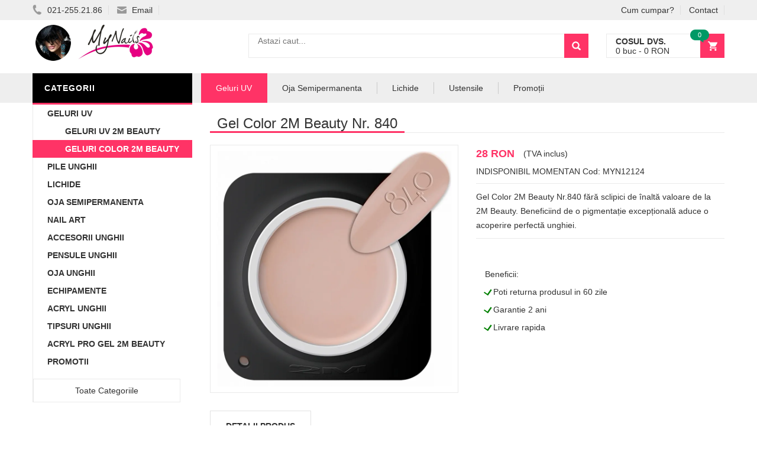

--- FILE ---
content_type: text/html
request_url: https://www.mynails.ro/product/id/12124/gel-color-2m-beauty-nr-840/
body_size: 11030
content:
<!DOCTYPE html>
<html>
<head>
    <meta charset="UTF-8">
    <meta name="viewport" content="width=device-width, initial-scale=1.0, maximum-scale=1.0, user-scalable=no">

    
    
    <title>Comanda Gel Color 2M Beauty Nr. 840</title>
	<meta name="description" content="Gel Color 2M Beauty Nr.840 fără sclipici de înaltă calitate de la 2M Beauty. Beneficiind de o pigmentație excepțională asigură o acoperire perfectă unghiei." />
	<link rel="canonical" href="https://www.mynails.ro/product/id/12124/gel-color-2m-beauty-nr-840/">
	<meta name="revisit-after" content="1 day">
	
	
	<link rel="shortcut icon" href="/favicon.ico" />    
    <script type="application/ld+json">[{"@context": "http://schema.org","@type": "Organization","url": "https://www.mynails.ro/","logo": "http://www.mynails.ro/assets/images/logo.png","contactPoint": [{ "@type": "ContactPoint","telephone": "+4-021-255-21-86","contactType": "sales"}]},{"@context": "http://schema.org","@type": "BreadcrumbList","itemListElement": [{"@type": "ListItem","position": 1,"item": {"@id": "https://www.mynails.ro/","name": "Produse Pentru Unghii"}},{"@type": "ListItem","position": 2,"item": {"@id": "https://www.mynails.ro/geluri-color-2m-beauty/","name": "Geluri Color 2M Beauty"}},{"@type": "ListItem","position": 3,"item": {"@id": "https://www.mynails.ro/product/id/12124/gel-color-2m-beauty-nr-840/","name": "Gel Color 2M Beauty Nr. 840"}}]},{"@context": "http://schema.org/","@type": "Product","name": "Gel Color 2M Beauty Nr. 840","image": ["https://www.mynails.ro/uploads/thumbs/850/new_5736_new_3885_gel-color-2m-beauty-nr840_70975.jpg.jpg"],"description": "Gel color fără sclipici de înaltă calitate de la 2M Beauty. Beneficiind de o pigmentație excepțională asigură o acoperire perfectă unghiei. Se polimerizează în lampă UV/LED.","gtin13": "p15869","offers": {"@type": "Offer","priceCurrency": "RON","price": "28","itemCondition": "http://schema.org/NewCondition","availability": "http://schema.org/InStock"}}]</script>
    <meta property="og:url" content="https://www.mynails.ro/product/id/12124/gel-color-2m-beauty-nr-840/" /><meta property="og:type" content="website" /><meta property="og:title" content="Gel Color 2M Beauty Nr. 840" /><meta property="og:description" content="Gel Color 2M Beauty Nr.840 fără sclipici de înaltă calitate de la 2M Beauty. Beneficiind de o pigmentație excepțională asigură o acoperire perfectă unghiei." /><meta property="fb:app_id" content="1408109199300074" /><meta property="og:image" content="https://www.mynails.ro/uploads/thumbs/850/new_5736_new_3885_gel-color-2m-beauty-nr840_70975.jpg.jpg" /><meta property="og:image:type" content="image/jpeg" /><meta property="og:image:width" content="850" /><meta property="og:image:height" content="850" /><meta property="og:image:alt" content="Gel Color 2M Beauty Nr. 840" />
    
    <link rel="stylesheet" type="text/css" href="/assets/newcss/small.css?31" />
    
</head>
<body class="home">
<div id="fb-root"></div>











<!-- HEADER -->
<div id="header" class="header" style="margin-top: 30px;">
    <div class="top-header">
        <div class="container">
            <div class="nav-top-links">
            
            	<span class="menu_stanga_sus" style="font-size:30px;cursor:pointer;color: #fff;" onclick="openNav()"><img src="[data-uri]" style="margin-top: 1px;" /></span>
            
                <a class="first-item" href="tel:0212552186"><img alt="phone" src="[data-uri]" data-src="/assets/images/phone.png" width="16" height="19"> 021-255.21.86</a>
                <a href="mailto:vanzari@deniro.ro"><img alt="email" src="[data-uri]" data-src="/assets/images/email.png" width="16" height="12"> Email</a>
            </div>
            
            <div class="support-link">
                <a href="/cum-cumpar/"><i class="fa fa-info-circle"></i> Cum cumpar?</a>
                <a href="/pages/contact/"><i class="fa fa-comment"></i> Contact</a>
            </div>            
        </div>
    </div>
    <!--/.top-header -->
    



    <!-- MAIN HEADER -->
    <div class="container main-header">
        <div class="row">
            <div class="col-xs-12 col-sm-3 logo">
                <a href="/"><img alt="Peggy Sage" title="My Nail Store" width="255" height="64" src="[data-uri]" data-src="/assets/images/logo.png" /></a>
            </div>
            <div class="col-xs-7 col-sm-7 header-search-box">
                <form action="/search/" class="form-inline" onsubmit="return doSearch();">

                      <div class="form-group input-serach">
                        <input type="text"  id="searchBox" name="q" placeholder="Astazi caut...">
                      </div>
                      <button type="submit" class="pull-right btn-search"></button>
                </form>
            </div>
            
            
	        <div id="cart-block" class="col-xs-5 col-sm-2 shopping-cart-box">
	                <a class="cart-link" href="/cart/">
	                    <span class="title">Cosul dvs.</span>
	                    <span class="total"><span id="cart_no_items">0</span> buc - <span id="cart_total_price">0</span> RON</span>
	                    <span class="notify notify-left" id="cart_no_items3">0</span>
	                </a>
		    </div>        
		</div>
        
    </div>
    <!-- END MANIN HEADER -->
    
       
	    
    

    
    <div id="nav-top-menu" class="nav-top-menu">
        <div class="container">
            <div class="row">
                <div class="col-sm-3" id="box-vertical-megamenus">
                    <div class="box-vertical-megamenus">
                        <h4 class="title">
                            <span class="title-menu btn-open-mobile">Categorii</span>
                            <span class="btn-open-mobile pull-right home-page"><i class="fa fa-bars"></i></span>
                        </h4>
                        <div class="vertical-menu-content is-home">
							<ul class="vertical-menu-list"><li ><a style="font-weight: bold;text-transform: uppercase;" class="active" href="/geluri-uv/">Geluri UV</a></li><li><a href="/geluri-uv-2m-beauty/" style="text-transform: uppercase;"><div style="padding-left: 30px">Geluri UV 2M Beauty</div></a></li><li style="background: #f36;"><a style="color: #FFFFFF;text-transform: uppercase;" href="/geluri-color-2m-beauty/"><div style="padding-left: 30px">Geluri Color 2M Beauty</div></a></li><li><a class="parent" style="font-weight: bold;text-transform: uppercase;" href="/pile/">Pile Unghii</a><div class="vertical-dropdown-menu" style="width: 900px;"><div class="vertical-groups col-sm-12"><h4 class="mega-group-header"><span>Pile Unghii</span></h4><div class="mega-group col-sm-4"><ul class="group-link-default"><li><a href="/pile-2m-beauty/">Pile 2M Beauty</a></li><li><a href="/pile-unghii-mynails/">Pile Unghii MyNails</a></li><li><a href="/buffer-unghii/">Buffer Unghii</a></li></ul></div><div class="mega-group col-sm-4"><ul class="group-link-default"><li><a href="/pile-unghii-lila-rossa/">Pile Unghii Lila Rossa</a></li></ul></div></div></div></li><li><a class="parent" style="font-weight: bold;text-transform: uppercase;" href="/pregatire-si-finisare/">Lichide</a><div class="vertical-dropdown-menu" style="width: 900px;"><div class="vertical-groups col-sm-12"><h4 class="mega-group-header"><span>Lichide</span></h4><div class="mega-group col-sm-4"><ul class="group-link-default"><li><a href="/solutii-de-pregatire/">Solutii de pregatire</a></li><li><a href="/primer-pentru-unghii/">Primer pentru unghii</a></li><li><a href="/top-coat/">Top Coat</a></li><li><a href="/lipici-pentru-tipsuri-unghii-false/">Lipici Pentru Tipsuri</a></li></ul></div><div class="mega-group col-sm-4"><ul class="group-link-default"><li><a href="/ulei-pentru-cuticule/">Ulei pentru cuticule</a></li><li><a href="/tratamente-moyra/">Tratamente Moyra</a></li></ul></div></div></div></li><li><a class="parent" style="font-weight: bold;text-transform: uppercase;" href="/oja-semipermanenta/">Oja Semipermanenta</a><div class="vertical-dropdown-menu" style="width: 900px;"><div class="vertical-groups col-sm-12"><h4 class="mega-group-header"><span>Oja Semipermanenta</span></h4><div class="mega-group col-sm-4"><ul class="group-link-default"><li><a href="/gellack-2m/">Oja Semi 2M Beauty</a></li><li><a href="/gellack-mynails/">Oja Semi MyNails</a></li></ul></div><div class="mega-group col-sm-4"><ul class="group-link-default"></ul></div></div></div></li><li><a class="active" style="font-weight: bold;text-transform: uppercase;" href="/nail-art/">Nail Art</a></li><li><a class="parent" style="font-weight: bold;text-transform: uppercase;" href="/accesorii-unghii/">Accesorii unghii</a><div class="vertical-dropdown-menu" style="width: 900px;"><div class="vertical-groups col-sm-12"><h4 class="mega-group-header"><span>Accesorii unghii</span></h4><div class="mega-group col-sm-4"><ul class="group-link-default"><li><a href="/manichiura-clasica/">Manichiura Clasica</a></li><li><a href="/sabloane/">Sabloane Unghii</a></li></ul></div><div class="mega-group col-sm-4"><ul class="group-link-default"><li><a href="/accesorii-unghii-false/">Accesorii unghii false</a></li></ul></div></div></div></li><li><a class="parent" style="font-weight: bold;text-transform: uppercase;" href="/pensule/">Pensule Unghii</a><div class="vertical-dropdown-menu" style="width: 900px;"><div class="vertical-groups col-sm-12"><h4 class="mega-group-header"><span>Pensule Unghii</span></h4><div class="mega-group col-sm-4"><ul class="group-link-default"><li><a href="/pensule-2m-beauty/">Pensule 2M Beauty</a></li><li><a href="/pensule-pt-nail-art/">Pensule Nail Art</a></li><li><a href="/pensule-pt-gel/">Pensule pentru gel</a></li></ul></div><div class="mega-group col-sm-4"><ul class="group-link-default"><li><a href="/pensule-pt-acryl/">Pensule pentru Acryl</a></li></ul></div></div></div></li><li><a class="parent" style="font-weight: bold;text-transform: uppercase;" href="/lacuri-oja/">Oja Unghii</a><div class="vertical-dropdown-menu" style="width: 900px;"><div class="vertical-groups col-sm-12"><h4 class="mega-group-header"><span>Oja Unghii</span></h4><div class="mega-group col-sm-4"><ul class="group-link-default"><li><a href="/vopsele-acrilice/">Vopsele acrilice unghii</a></li><li><a href="/colectii-de-lacuri-moyra/">Colectii de lacuri Moyra</a></li><li><a href="/lacuri/">Lacuri</a></li></ul></div><div class="mega-group col-sm-4"><ul class="group-link-default"><li><a href="/lacuri-moyra-pt-stampile/">Oja Moyra Pentru Stampile</a></li></ul></div></div></div></li><li><a class="parent" style="font-weight: bold;text-transform: uppercase;" href="/echipamente-si-accesorii/">Echipamente</a><div class="vertical-dropdown-menu" style="width: 900px;"><div class="vertical-groups col-sm-12"><h4 class="mega-group-header"><span>Echipamente</span></h4><div class="mega-group col-sm-4"><ul class="group-link-default"><li><a href="/freze-si-capete-pentru-pile-electrice/">Freze si capete</a></li><li><a href="/lampi-uv/">Lampi UV</a></li><li><a href="/pile-electrice/">Pile electrice</a></li></ul></div><div class="mega-group col-sm-4"><ul class="group-link-default"><li><a href="/aspiratoare-manichiura/">Aspiratoare Manichiura</a></li></ul></div></div></div></li><li><a class="parent" style="font-weight: bold;text-transform: uppercase;" href="/acryl-prafuri-de-portelan/">Acryl Unghii</a><div class="vertical-dropdown-menu" style="width: 900px;"><div class="vertical-groups col-sm-12"><h4 class="mega-group-header"><span>Acryl Unghii</span></h4><div class="mega-group col-sm-4"><ul class="group-link-default"><li><a href="/acryl-4pro/">Acryl 4Pro</a></li><li><a href="/acryl-color-2m-beauty/">Acryl Color 2M Beauty</a></li><li><a href="/acryl-2m-beauty/">Acryl 2M Beauty</a></li></ul></div><div class="mega-group col-sm-4"><ul class="group-link-default"><li><a href="/acryl-color-4pro/">Acryl Color 4Pro</a></li></ul></div></div></div></li><li><a class="parent" style="font-weight: bold;text-transform: uppercase;" href="/tipsuri-unghii/">Tipsuri Unghii</a><div class="vertical-dropdown-menu" style="width: 900px;"><div class="vertical-groups col-sm-12"><h4 class="mega-group-header"><span>Tipsuri Unghii</span></h4><div class="mega-group col-sm-4"><ul class="group-link-default"><li><a href="/tipsuri/">Tipsuri</a></li><li><a href="/accesorii-pt-tipsuri/">Accesorii pt tipsuri</a></li></ul></div><div class="mega-group col-sm-4"><ul class="group-link-default"></ul></div></div></div></li><li><a class="parent" style="font-weight: bold;text-transform: uppercase;" href="/acryl-pro-gel-2m-beauty/">Acryl Pro Gel 2M Beauty</a><div class="vertical-dropdown-menu" style="width: 900px;"><div class="vertical-groups col-sm-12"><h4 class="mega-group-header"><span>Acryl Pro Gel 2M Beauty</span></h4><div class="mega-group col-sm-4"><ul class="group-link-default"><li><a href="/acryl-pro-gel/">Acryl Pro Gel</a></li><li><a href="/acryl-pro-gel-color/">Acryl Pro Gel Color</a></li></ul></div><div class="mega-group col-sm-4"><ul class="group-link-default"></ul></div></div></div></li><li><a class="active" style="font-weight: bold;text-transform: uppercase;" href="/reduceri/">Promotii</a></li>
                        	<div class="all-category"><span class="open-cate">Toate Categoriile</span></div>
                        </div>
                    </div>
                </div>
                
            <div id="main-menu" class="col-sm-9 main-menu">
                    <nav class="navbar navbar-default">
                        <div class="container-fluid">
                            <div class="navbar-header">
                                <button type="button" class="navbar-toggle collapsed" data-toggle="collapse" data-target="#navbar" aria-expanded="false" aria-controls="navbar">
                                    <i class="fa fa-bars"></i>
                                </button>
                                <a class="navbar-brand" href="javascript:;">MENIU</a>
                            </div>
                            <div id="navbar" class="navbar-collapse collapse">
                                <ul class="nav navbar-nav"><li class="active dropdown">
             			<a href="/geluri-uv/" class="dropdown-toggle" data-toggle="dropdown">Geluri UV</a>
                            <ul class="dropdown-menu mega_dropdown" role="menu" style="left:-15px;width: 700px;">
                                <li class="block-container col-sm-6">
                                    <ul class="block"><li class="img_container">
                                      	<a href="javascript:;">
                                        	<img class="img-responsive" src="[data-uri]" data-src="/assets/data/mynails.jpg" alt="GELURI MYNAILS" title="GELURI MYNAILS">
                                        </a>
                                     </li><li class="link_container group_header">
                                     	<a href="javascript:;">GELURI MYNAILS</a>
                                     </li><li class="link_container"><a href="/geluri-mynails/">Gel Nails</a></li><li class="link_container"><a href="/geluri-color-mynails/">Geluri Colorate</a></li><li class="link_container"><a href="/geluri-uv/type/Constructie/">Geluri De Constructie</a></li><li class="link_container"><a href="/geluri-uv/type/3-in-1/">Geluri 3 in 1</a></li><li class="link_container"><a href="/geluri-uv/type/Camuflaj/">Geluri Cover</a></li><li class="link_container"><a href="/geluri-uv/type/Cu-Sclipici/">Geluri Cu Sclipici</a></li><li class="link_container"><a href="/geluri-uv/type/Neon/">Geluri Neon</a></li><li class="link_container"><a href="/geluri-uv/type/Hot-Cold/">Geluri Cameleon</a></li></ul>
                                            </li><li class="block-container col-sm-6">
                                    <ul class="block"><li class="img_container">
                                      	<a href="javascript:;">
                                        	<img class="img-responsive" src="[data-uri]" data-src="/assets/data/2mbeauty.jpg" alt="GELURI 2M BEAUTY" title="GELURI 2M BEAUTY">
                                        </a>
                                     </li><li class="link_container group_header">
                                     	<a href="javascript:;">GELURI 2M BEAUTY</a>
                                     </li><li class="link_container"><a href="/geluri-uv-2m-beauty/">2 M Gel</a></li><li class="link_container"><a style="color: #f36;" href="/geluri-color-2m-beauty/">Geluri Colorate 2m</a></li></ul>
                                            </li></ul>
                                    </li> <li class="dropdown">
             			<a href="/oja-semipermanenta/" class="dropdown-toggle" data-toggle="dropdown">Oja Semipermanenta</a>
                            <ul class="dropdown-menu mega_dropdown" role="menu" style="left:-15px;width: 700px;">
                                <li class="block-container col-sm-6">
                                    <ul class="block"><li class="img_container">
                                      	<a href="/gellack-mynails/">
                                        	<img class="img-responsive" src="[data-uri]" data-src="/assets/data/mynails.jpg" alt="OJA SEMIPERMANENTA MYNAILS" title="OJA SEMIPERMANENTA MYNAILS">
                                        </a>
                                     </li><li class="link_container group_header">
                                     	<a href="/gellack-mynails/">OJA SEMIPERMANENTA MYNAILS</a>
                                     </li><li class="link_container"><a href="/gellack-mynails/">Oja Semipermanenta MyNails</a></li></ul>
                                            </li><li class="block-container col-sm-6">
                                    <ul class="block"><li class="img_container">
                                      	<a href="/gellack-2m/">
                                        	<img class="img-responsive" src="[data-uri]" data-src="/assets/data/2mbeauty.jpg" alt="OJA SEMIPERMANENTA 2M BEAUTY" title="OJA SEMIPERMANENTA 2M">
                                        </a>
                                     </li><li class="link_container group_header">
                                     	<a href="/gellack-2m/">OJA SEMIPERMANENTA 2M</a>
                                     </li><li class="link_container"><a href="/gellack-2m/">Oja Semipermanenta 2m</a></li></ul>
                                            </li></ul>
                                    </li> <li class="dropdown">
             			<a href="/pregatire-si-finisare/" class="dropdown-toggle" data-toggle="dropdown">Lichide</a>
                            <ul class="dropdown-menu mega_dropdown" role="menu" style="left:-15px;width: 700px;">
                                <li class="block-container col-sm-6">
                                    <ul class="block"><li class="link_container group_header">
                                     	<a href="javascript:;">LICHIDE PENTRU UNGHII</a>
                                     </li><li class="link_container"><a href="/solutii-de-pregatire/">Solutii De Pregatire</a></li><li class="link_container"><a href="/primer-pentru-unghii/">Primer 2m Beauty</a></li><li class="link_container"><a href="/lipici-pentru-tipsuri-unghii-false/">Lipici Tipsuri</a></li><li class="link_container"><a href="/top-coat/">Top Coat</a></li><li class="link_container"><a href="/ulei-pentru-cuticule/">Ulei Cuticule</a></li><li class="link_container"><a href="/dezinfectanti/">Dezinfectanti Unghii</a></li></ul>
                                            </li><li class="block-container col-sm-6">
                                    <ul class="block"><li class="link_container group_header">
                                     	<a href="javascript:;">TRATAMENTE</a>
                                     </li><li class="link_container"><a href="/tratamente-mynails/">Tratamente MyNails</a></li><li class="link_container"><a href="/tratamente-moyra/">Tratamente Moyra</a></li></ul>
                                            </li></ul>
                                    </li> <li class="dropdown">
             			<a href="/accesorii-unghii-false/" class="dropdown-toggle" data-toggle="dropdown">Ustensile</a>
                            <ul class="dropdown-menu mega_dropdown" role="menu" style="left:-15px;width: 700px;">
                                <li class="block-container col-sm-6">
                                    <ul class="block"><li class="link_container group_header">
                                     	<a href="/pile/">PILE PENTRU UNGHII</a>
                                     </li><li class="link_container"><a href="/pile-unghii-mynails/">Pile Unghii MyNails</a></li><li class="link_container"><a href="/pile-2m-beauty/">Pile Unghii 2M Beauty</a></li><li class="link_container"><a href="/buffer-unghii/">Buffer Unghii</a></li></ul>
                                            </li><li class="block-container col-sm-6">
                                    <ul class="block"><li class="link_container group_header">
                                     	<a href="/pensule/">PENSULE UNGHII</a>
                                     </li><li class="link_container"><a href="/pensule-pt-gel/">Pensule Pentru Gel</a></li><li class="link_container"><a href="/pensule-pt-acryl/">Pensule Pentru Acryl</a></li><li class="link_container"><a href="/pensule-pt-nail-art/">Pensule Nail Art</a></li><li class="link_container"><a href="/pensule-2m-beauty/">Pensule 2M Beauty</a></li></ul>
                                            </li></ul>
                                    </li> <li class="">
             			<a href="/reduceri/">Promoții <i class='fa fa-tags'></i></a>
                           
                                
                                    </li> </ul>
                            </div><!--/.nav-collapse -->
                        </div>
                    </nav>
                </div>
                
                
            <!-- userinfo on top-->
            <div id="form-search-opntop">
            </div>
            <!-- userinfo on top-->
            <div id="user-info-opntop">
            </div>
            <!-- CART ICON ON MMENU -->
            <div id="shopping-cart-box-ontop">
                <i class="fa fa-shopping-cart"></i>
                <div class="shopping-cart-box-ontop-content"></div>
            </div>
        </div>
    </div>
</div>
<!-- end header -->






<!-- Start content --><div class="columns-container">

    <div class="container" id="columns">




        <!-- row -->
        <div class="row">
        

            <!-- Left colunm -->
            <div class="column col-xs-12 col-sm-3" id="left_column">
               
            </div>
            <!-- ./left colunm -->
            <!-- Center colunm-->
            <div class="center_column col-xs-12 col-sm-9" id="center_column">
            
 

                <!-- Product -->
                    <div id="product">
                        <div class="primary-box row">
                        
                        	<div class="pb-left-column col-xs-12 col-sm-12">
                        		<h1 class="page-heading">
									<span class="page-heading-title">Gel Color 2M Beauty Nr. 840</span>
								</h1><br>
								
                        	</div>
                        	
                        
                            <div class="pb-left-column col-xs-12 col-sm-6">
                                <!-- product-imge-->
                                <div class="product-image">
                                    <div class="product-full">
                                        <a href="javascript:openFancybox2('/uploads/thumbs/850/new_5736_new_3885_gel-color-2m-beauty-nr840_70975.jpg.jpg')"><picture><source srcset="/uploads/thumbs/850/new_5736_new_3885_gel-color-2m-beauty-nr840_70975.jpg.jpg.webp" media="(min-width: 991px)" type="image/webp"><source srcset="/uploads/thumbs/420/new_5736_new_3885_gel-color-2m-beauty-nr840_70975.jpg.jpg.webp" media="(min-width: 361px)" type="image/webp"><source srcset="/uploads/thumbs/300/new_5736_new_3885_gel-color-2m-beauty-nr840_70975.jpg.jpg.webp" type="image/webp"><img src="/uploads/thumbs/420/new_5736_new_3885_gel-color-2m-beauty-nr840_70975.jpg.jpg" alt="Gel Color 2M Beauty Nr. 840" class="img-responsive" width="420" height="420" loading="lazy" ></picture></a>
                                    </div>
                                    
                                </div>
                                <!-- product-imge-->
                            </div>
                            <div class="pb-right-column col-xs-12 col-sm-6">
                                
                                <div class="product-price-group">
                                    <span class="price">28 RON</span>(TVA inclus)
                                    
                                    
                                    
                                </div>
                                <div class="info-orther">
                                    <span class="in-stock"><span class="red">INDISPONIBIL MOMENTAN</span><!-- TOO_FEW_PRODUCTS_ACTIVE --></span>
                                    Cod: MYN12124
                                </div>
                                <div class="product-desc">
                                    Gel Color 2M Beauty Nr.840 fără sclipici de înaltă valoare de la 2M Beauty. Beneficiind de o pigmentație excepțională aduce o acoperire perfectă unghiei.
                                </div>

                                

                                
                                
								
								
															
								<div class="form-action">
	                                <div class="pb-left-column col-xs-12 col-sm-6">
		                                <div class="button-group">
		                                	<!-- 
		                                        <a class="btn-add-cart" rel="nofollow" href="/cart/action/add/quantity/1/id/12124" onclick="return addToCart(12124, 28);">Adauga in cos</a>
		                                     -->
										</div>
          
	                                </div>
	                                
		                             <div class="pb-left-column col-xs-12 col-sm-12">   
				                        <br>Beneficii:<br>
		                                <div class="checkmark">L</div> Poti returna produsul in 60 zile<br>
		                                <div class="checkmark">L</div> Garantie 2 ani<br>
		                                <div class="checkmark">L</div> Livrare rapida	                                
		                             </div>
		                                                             
                                </div>

    
                            </div>
                        </div>
                        <!-- tab product -->
                        <div class="product-tab">
                            <ul class="nav-tab">
                                <li class="active">
                                    <a aria-expanded="false" data-toggle="tab" href="#product-detail">Detalii produs</a>
                                </li>
                                
                                
                            </ul>
                            <div class="tab-container">
                                <div id="product-detail" class="tab-panel active">
                                    Gel color fără sclipici de înaltă calitate de la 2M Beauty. Beneficiind de o pigmentație excepțională asigură o acoperire sublimă unghiei. Se polimerizează în lampă UV/LED.
									<br /><br /><div class="checkmark">L</div> <strong>Cantitate:</strong> 5 g<br /><div class="checkmark">L</div> <strong>Culoare:</strong> Natural<br /><div class="checkmark">L</div> <strong>Type:</strong> Fără Sclipici<br /><div class="checkmark">L</div> <strong>Import:</strong> Ungaria<br /><div class="checkmark">L</div> <strong>Brand:</strong> 2M Beauty<br><img src="[data-uri]" data-src="/assets/brands/2m-beauty.jpg" alt="2M Beauty"  style="max-width:200px;max-height:200px" /><br /><br />Compania 2M Beauty a fost fondată în urmă cu peste 20 de ani și astăzi este prezentă în mai numeroase țări. Ne străduim să oferim produse de cea mai înaltă valoare și cele mai fiabile pentru profesioniști, adaptându-ne la nevoile manichiuristelor și la tendințele actuale. Gama de articole 2M Beauty este tare variată și conține cea mai amplă paletă de culori. împreună de noi, fiecare poate găsi materialele, accesoriile și instrumentele necesare.
									
                               </div>
  								 
  								                                 
                             </div>
                        </div>
                        <!-- ./tab product -->
                        
						<div class="page-product-box">
					<h4 class="heading">Achizitionat des cu:</h4>
						<ul class="product-list owl-carousel" data-dots="false" data-loop="true" data-nav = "true" data-margin = "30" data-autoplayTimeout="1000" data-autoplayHoverPause = "true" data-responsive='{"0":{"items":1},"600":{"items":3},"1000":{"items":3}}'><li ><div class="product-container"><div class="left-block"><a href="/product/id/8098/nail-prep-2m-beauty-13-ml/"><picture><source srcset="/uploads/thumbs/850/nail-prep-2m-beauty-13-ml_38046.jpg.webp" media="(min-width: 991px)" type="image/webp"><source srcset="/uploads/thumbs/420/nail-prep-2m-beauty-13-ml_38046.jpg.webp" media="(min-width: 361px)" type="image/webp"><source srcset="/uploads/thumbs/300/nail-prep-2m-beauty-13-ml_38046.jpg.webp" type="image/webp"><img src="/uploads/thumbs/420/nail-prep-2m-beauty-13-ml_38046.jpg" alt="Nail Prep 2M Beauty 13 ml" class="img-responsive" width="420" height="420" loading="lazy" ></picture></a></div><div class="right-block">
                                    <h6 class="product-name"><a href="/product/id/8098/nail-prep-2m-beauty-13-ml/">2m Beauty Nail Prep</a></h6><h6>13 ml</h6><p>Un Altfel de Îngrijire: Nail Prep 2M Beauty 13 ml

Nail Prep - Cuvântul misterios din gură fiecărei esteticiene de manichiura. Ai auzit de el, dar nu înțelegi de ce e atât de esențial. Haideți să aflăm împreună!

Este frustrant să vezi că manichiura ta pornește să se crape sau să se desprindă prea devreme. Uneori chiar te întrebi dacă produsele pe care le folosești sunt de încredere. Iată unde intervine Nail Prep 2M.

Această formulă specială este dezvoltată pentru a fi întrebuințată cu produsele 2M Beauty. Este tot ceea ce îți dorești: deshidratează și elimină micoticele, punând la dispoziție un strat protector pentru unghiile tale. Este ca un scut invizibil care luptă împotriva factorilor care ar putea distruge manichiura ta.

Înfruntarea Problemei: Hiperhidroză

Dacă te confrunți cu hiperhidroză, adică transpirație excesivă a mâinilor, atunci ai nevoie de Nail Prep 2M Beauty în arsenalul tău. Este recomandată mai ales pentru persoanele care suferă de această afecțiune. Această soluție va oferi un mediu sigur și sănătos pentru ca manichiura ta să strălucească.

Totuși, este important să ții cont că nu trebuie să deshidrateze unghiile prea tare. Așadar, dacă ai unghiile uscate, ar fi mai bine să eviți utilizarea ei. Găsirea echilibrului perfect între hidratare și deshidratare poate fi dificilă, dar cu ajutorul potrivit, acest fapt este posibil.

Versatilitatea: Nail Prep Primer Bond 2M

Prep 2M este versatil și poate fi folosit cu atât geluri cât și cu acryl. De acum încolo, nu mai trebuie să te îngrijorezi dacă ai ales produsul potrivit sau nu. Indiferent de alegerea ta, Nail Prep 2M Beauty 13 ml este alegerea perfectă.

În plus, asta se usucă la aer, deci nu este necesitate de lampă UV sau LED. Astfel, poți obține manichiura perfectă lipsit de să apelezi la echipament suplimentar.

Nail Prep 2M la Preț Mic

Știu ce te gândești - un fabricat atât de bun trebuie să fie scump. Ei bine, ai noroc! Îți oferim Nails Prep 2M la un preț accesibil. Astfel, poți obține calitatea pe care ți-o dorești, fără a goli portofelul.

În Concluzie: 2M Beauty Nail Prep

2M Nail Prep este tot ceea ce ai nevoie pentru a avea unghii frumoase și sănătoase. Îți transmite protecția necesară, este versatil și are un preț accesibil. Ceea ce este și mai bine, este că se potrivește perfect cu articolele tale 2M Beauty preferate.

Deci, ce aștepți? Este momentul să îți mângâi unghiile cu 2M Primer Nail Prep și să începi să experimentezi diferența pe care o face un produs de caracteristică superioară. 2M Nails Prep - pentru că unghiile tale merită ce este mai bun.

2M Nails Nail Prep este promisiunea unei manichiuri de îndelungă durată, indiferent de provocările pe care le întâmpini.</p>                 
                                    <div class="content_price">
                                        <span class="price product-price">14 RON</span>                                       
                                        
                                    </div>
                                    <div class="info-orther">
                                        <p>Cod: MYN8098</p>
                                        <span class="label label-success">In stoc</span>
                                        
                                    </div>
                                </div>
                                </div>
                        </li><li ><div class="product-container"><div class="left-block"><a href="/product/id/13660/pila-unghii-lila-rossa-semiluna-gri-80-100/"><picture><source srcset="/uploads/thumbs/850/pila-unghii-lila-rossa-semiluna-gri-80100_64860.jpg.webp" media="(min-width: 991px)" type="image/webp"><source srcset="/uploads/thumbs/420/pila-unghii-lila-rossa-semiluna-gri-80100_64860.jpg.webp" media="(min-width: 361px)" type="image/webp"><source srcset="/uploads/thumbs/300/pila-unghii-lila-rossa-semiluna-gri-80100_64860.jpg.webp" type="image/webp"><img src="/uploads/thumbs/420/pila-unghii-lila-rossa-semiluna-gri-80100_64860.jpg" alt="Pilă Unghii Lila Rossa Semilună Gri 80-100" class="img-responsive" width="420" height="420" loading="lazy" ></picture></a></div><div class="right-block">
                                    <h6 class="product-name"><a href="/product/id/13660/pila-unghii-lila-rossa-semiluna-gri-80-100/">Pilă Unghii Lila Rossa Semilună</a></h6><h6>&nbsp;</h6>                 
                                    <div class="content_price">
                                        <span class="price product-price">2 RON</span>                                       
                                        
                                    </div>
                                    <div class="info-orther">
                                        <p>Cod: MYN13660</p>
                                        <span class="label label-success">In stoc</span>
                                        
                                    </div>
                                </div>
                                </div>
                        </li></ul>
                    </div>                        
                    </div>
                <!-- Product -->
            </div>
            <!-- ./ Center colunm -->
        </div>
        <!-- ./row-->
    </div>
</div>

<script type="text/javascript">
function openTabelMarimi() {
  $.fancybox({
     'autoScale': true,
     'transitionIn': 'elastic',
     'transitionOut': 'elastic',
     'speedIn': 300,
     'speedOut': 500,
     'autoDimensions': true,
     'centerOnScroll': true,
     'href' : '#tabel_masuri'
  });
}
</script>



<div id="tabel_masuri" style="width: 750px; height: 550px; display: none;">
<h3 align="center">Tabel marimi</h3>
<table width="100%" cellpadding="0" cellspacing="0" border="1" class="table table-bordered table-responsive">
	
	<tr>
		<th rowspan="2">Marimi</th>
		<th colspan="2">S</th>
		<th colspan="2">M</th>
		<th colspan="2">L</th>
		<th colspan="2">XL</th>
	</tr>
	
	<tr>
		<th colspan="4">S/M</th>
		<th colspan="4">L/XL</th>
	</tr>
	
	<tr class="odd">
		<th>EUR</th>
		<td>32</td>
		<td>34</td>
		<td>36</td>
		<td>38</td>
		<td>40</td>
		<td>42</td>
		<td>44</td>
		<td>46</td>
	</tr>
	
	<tr class="even">
		<th>RO</th>
		<td>38</td>
		<td>40</td>
		<td>42</td>
		<td>44</td>
		<td>46</td>
		<td>48</td>
		<td>50</td>
		<td>52</td>
	</tr>
	
	<tr class="odd">
		<th>US</th>
		<td>2</td>
		<td>4</td>
		<td>6</td>
		<td>8</td>
		<td>10</td>
		<td>12</td>
		<td>14</td>
		<td>16</td>
	</tr>
	
	<tr class="even">
		<th>UK</th>
		<td>4</td>
		<td>6</td>
		<td>8</td>
		<td>10</td>
		<td>12</td>
		<td>14</td>
		<td>16</td>
		<td>18</td>
	</tr>
	
	<tr class="odd">
		<th>Bust</th>
		<td>83 cm</td>
		<td>84 cm</td>
		<td>88 cm</td>
		<td>90 cm</td>
		<td>93 cm</td>
		<td>97 cm</td>
		<td>100 cm</td>
		<td>104 cm</td>
	</tr>
	
	<tr class="even">
		<th>Talie</th>
		<td>65 cm</td>
		<td>68 cm</td>
		<td>70 cm</td>
		<td>72 cm</td>
		<td>75 cm</td>
		<td>79 cm</td>
		<td>83 cm</td>
		<td>86 cm</td>
	</tr>
	
	<tr class="odd">
		<th>Solduri</th>
		<td>91 cm</td>
		<td>92 cm</td>
		<td>96 cm</td>
		<td>98 cm</td>
		<td>101 cm</td>
		<td>105 cm</td>
		<td>109 cm</td>
		<td>112 cm</td>
	</tr>
	
	<tr class="even">
		<th>Inaltime</th>
		<td>160 cm</td>
		<td>160 cm</td>
		<td>165 cm</td>
		<td>165 cm</td>
		<td>170 cm</td>
		<td>170 cm</td>
		<td>175 cm</td>
		<td>175 cm</td>
	</tr>
	
</table>
</div>



<!-- End content -->



<!-- Footer -->
<footer id="footer">
     <div class="container">
            <!-- introduce-box -->
            <div id="introduce-box" class="row">
                <div class="col-md-3">
                    <div id="address-box">
                        
                        <div id="address-list">
                            <div class="tit-name">Telefon:</div>
                            <div class="tit-contain"><a href="tel:0212552186">021-255.21.86</a></div>
                            <div class="tit-name">Email:</div>
                            <div class="tit-contain"><a href="mailto:vanzari@deniro.ro">vanzari@deniro.ro</a></div>
                            <br />
                            <div><img src="[data-uri]" data-src="/assets/data/netopia_banner_blue.jpg"></div>
                        </div>
                    </div> 
                </div>
                <div class="col-md-6">
                    <div class="row">
                        <div class="col-sm-4">
                            <div class="introduce-title">Informatii</div>
                            <ul id="introduce-company"  class="introduce-list">
                                <li><a href="/cum-cumpar/">Cum Cumpar?</a></li>
                                <li><a href="/cum-cumpar/#metode_de_plata">Metode de plata</a></li>
                                <li><a href="/cum-cumpar/#costuri_de_livrare">Costuri de livrare</a></li>
                                <li><a href="/cum-cumpar/#ambalare_discreta">Ambalare discreta</a></li>
                                <li><a href="/pages/confidentialitate/">Confidentialitate</a></li>
                            </ul>
                        </div>
                        
                        <div class="col-sm-4">
                            <div class="introduce-title">Comanda dvs.</div>
                            <ul id="introduce-company"  class="introduce-list">
	                            <li><a href="/pages/regulament-vouchere/">Regulament Vouchere</a></li>
                            	<li><a href="/produse-pt-unghii/">Produse Pt Unghii</a></li>
                                <li><a href="/cart/">Cosul de cumparaturi</a></li>
                                <li><a href="/cum-cumpar/#returnarea_produselor">Returnarea produselor</a></li>
                                <li><a href="/pages/contact/">Contact</a></li>
                            </ul>
                        </div>

                        <div class="col-sm-4">
                            <div class="introduce-title">Ajutor</div>
                            <ul id="introduce-company"  class="introduce-list">
                            	
                            	
                            </ul>
                        </div>
                        
                    </div>
                </div>
                
            </div><!-- /#introduce-box -->
        

            
            <div id="footer-menu-box">
                 <p class="text-center">Copyright &#169; 2011-2026 DENIRO MEDIA S.R.L.</p>
            </div><!-- /#footer-menu-box -->
        </div> 
</footer>










<div id="adauga_in_cos" style="width: 300px; height: 150px; display: none;">
	<br><h3 align="center">Produsul a fost adaugat in cos</h3><br>
	<center>
		<a style="background: #ffffff;color: #000000;border: 1px solid #ba3f74;padding: 10px 20px;" href="javascript:parent.$.fancybox.close();">Continuati Cumparaturile</a><br /><br /><br />
		<a style="background: #81074B;color: #fff;border: 1px solid #ba3f74;padding: 10px 20px;" href="/cart/">Vizualizati Cosul</a>

	</center>
	
	
	
	
</div>




<div id="myNav" class="overlay" style="overflow-y: scroll; -webkit-overflow-scrolling: touch;">

  
  <a href="javascript:void(0)" class="closebtn" id="closebtn" onclick="closeNav()" style="display: none;"><img src="[data-uri]" /></a>
  
  <div class="overlay-content">
  	<div class="overlay-content-inner"  id="overlay-content">	
		  <div class="container">
						<div class="row">
							<div class="col-sm-9 col-md-9">
								<div class="panel-group" id="accordion"><div class="panel panel-default">
		                    				<div class="panel-heading">
												<h2 class="panel-title">
													<span class="label label-success" style="float: right;width: 35px;">112</span> <a data-toggle="collapse" data-target="#collapse1" href="javascript:;" style="display: block;">Geluri UV</a>
													</h2>
												</div><div id="collapse1" class="panel-collapse collapse in">
		                        				<div class="panel-body">
													<table class="table"><tr>
                                    	<td>
                                        	<span class="label label-success" style="float: right;width: 35px;">112</span> <a href="/geluri-uv/" style="display: block;">Geluri UV</a> 
                                    </td>
                                </tr>
                                <tr>
		                                    	<td>
		                                        	<span class="label label-success" style="float: right;width: 35px;">1</span> <a href="/geluri-uv-2m-beauty/" style="display: block;">Geluri UV 2M Beauty</a>
		                                    </td>
		                                </tr>
		                                <tr>
		                                    	<td>
		                                        	<span class="label label-success" style="float: right;width: 35px;">111</span> <a style="font-weight: bold; color: #f36;" href="/geluri-color-2m-beauty/" style="display: block;">Geluri Color 2M Beauty</a>
		                                    </td>
		                                </tr>
		                                </table>
		                        </div>
		                    </div>
							</div><div class="panel panel-default">
		                    				<div class="panel-heading">
												<h2 class="panel-title">
													<span class="label label-success" style="float: right;width: 35px;">97</span> <a data-toggle="collapse" data-target="#collapse14" href="javascript:;" style="display: block;">Pile Unghii</a>
													</h2>
												</div><div id="collapse14" class="panel-collapse collapse">
		                        				<div class="panel-body">
													<table class="table"><tr>
                                    	<td>
                                        	<span class="label label-success" style="float: right;width: 35px;">97</span> <a href="/pile/" style="display: block;">Pile Unghii</a> 
                                    </td>
                                </tr>
                                <tr>
		                                    	<td>
		                                        	<span class="label label-success" style="float: right;width: 35px;">57</span> <a href="/pile-2m-beauty/" style="display: block;">Pile 2M Beauty</a>
		                                    </td>
		                                </tr>
		                                <tr>
		                                    	<td>
		                                        	<span class="label label-success" style="float: right;width: 35px;">19</span> <a href="/pile-unghii-mynails/" style="display: block;">Pile Unghii MyNails</a>
		                                    </td>
		                                </tr>
		                                <tr>
		                                    	<td>
		                                        	<span class="label label-success" style="float: right;width: 35px;">8</span> <a href="/buffer-unghii/" style="display: block;">Buffer Unghii</a>
		                                    </td>
		                                </tr>
		                                <tr>
		                                    	<td>
		                                        	<span class="label label-success" style="float: right;width: 35px;">13</span> <a href="/pile-unghii-lila-rossa/" style="display: block;">Pile Unghii Lila Rossa</a>
		                                    </td>
		                                </tr>
		                                </table>
		                        </div>
		                    </div>
							</div><div class="panel panel-default">
		                    				<div class="panel-heading">
												<h2 class="panel-title">
													<span class="label label-success" style="float: right;width: 35px;">25</span> <a data-toggle="collapse" data-target="#collapse140" href="javascript:;" style="display: block;">Lichide Pregatire Si Finisare</a>
													</h2>
												</div><div id="collapse140" class="panel-collapse collapse">
		                        				<div class="panel-body">
													<table class="table"><tr>
                                    	<td>
                                        	<span class="label label-success" style="float: right;width: 35px;">25</span> <a href="/pregatire-si-finisare/" style="display: block;">Lichide Pregatire Si Finisare</a> 
                                    </td>
                                </tr>
                                <tr>
		                                    	<td>
		                                        	<span class="label label-success" style="float: right;width: 35px;">8</span> <a href="/solutii-de-pregatire/" style="display: block;">Solutii de pregatire</a>
		                                    </td>
		                                </tr>
		                                <tr>
		                                    	<td>
		                                        	<span class="label label-success" style="float: right;width: 35px;">1</span> <a href="/primer-pentru-unghii/" style="display: block;">Primer pentru unghii</a>
		                                    </td>
		                                </tr>
		                                <tr>
		                                    	<td>
		                                        	<span class="label label-success" style="float: right;width: 35px;">1</span> <a href="/top-coat/" style="display: block;">Top Coat</a>
		                                    </td>
		                                </tr>
		                                <tr>
		                                    	<td>
		                                        	<span class="label label-success" style="float: right;width: 35px;">5</span> <a href="/lipici-pentru-tipsuri-unghii-false/" style="display: block;">Lipici Pentru Tipsuri</a>
		                                    </td>
		                                </tr>
		                                <tr>
		                                    	<td>
		                                        	<span class="label label-success" style="float: right;width: 35px;">1</span> <a href="/ulei-pentru-cuticule/" style="display: block;">Ulei pentru cuticule</a>
		                                    </td>
		                                </tr>
		                                <tr>
		                                    	<td>
		                                        	<span class="label label-success" style="float: right;width: 35px;">9</span> <a href="/tratamente-moyra/" style="display: block;">Tratamente Moyra</a>
		                                    </td>
		                                </tr>
		                                </table>
		                        </div>
		                    </div>
							</div><div class="panel panel-default">
		                    				<div class="panel-heading">
												<h2 class="panel-title">
													<span class="label label-success" style="float: right;width: 35px;">5</span> <a data-toggle="collapse" data-target="#collapse144" href="javascript:;" style="display: block;">Oja Semipermanenta</a>
													</h2>
												</div><div id="collapse144" class="panel-collapse collapse">
		                        				<div class="panel-body">
													<table class="table"><tr>
                                    	<td>
                                        	<span class="label label-success" style="float: right;width: 35px;">5</span> <a href="/oja-semipermanenta/" style="display: block;">Oja Semipermanenta</a> 
                                    </td>
                                </tr>
                                <tr>
		                                    	<td>
		                                        	<span class="label label-success" style="float: right;width: 35px;">4</span> <a href="/gellack-2m/" style="display: block;">Oja Semi 2M Beauty</a>
		                                    </td>
		                                </tr>
		                                <tr>
		                                    	<td>
		                                        	<span class="label label-success" style="float: right;width: 35px;">1</span> <a href="/gellack-mynails/" style="display: block;">Oja Semi MyNails</a>
		                                    </td>
		                                </tr>
		                                </table>
		                        </div>
		                    </div>
							</div><div class="panel panel-default">
		            							<div class="panel-heading">
													<h2 class="panel-title">
														<span class="label label-success" style="float: right; width: 35px;
											">175</span> <a href="/nail-art/" style="display: block;">Nail Art</a>
													</h2>
												</div>
											</div><div class="panel panel-default">
		                    				<div class="panel-heading">
												<h2 class="panel-title">
													<span class="label label-success" style="float: right;width: 35px;">61</span> <a data-toggle="collapse" data-target="#collapse5" href="javascript:;" style="display: block;">Accesorii unghii</a>
													</h2>
												</div><div id="collapse5" class="panel-collapse collapse">
		                        				<div class="panel-body">
													<table class="table"><tr>
                                    	<td>
                                        	<span class="label label-success" style="float: right;width: 35px;">61</span> <a href="/accesorii-unghii/" style="display: block;">Accesorii unghii</a> 
                                    </td>
                                </tr>
                                <tr>
		                                    	<td>
		                                        	<span class="label label-success" style="float: right;width: 35px;">31</span> <a href="/manichiura-clasica/" style="display: block;">Manichiura Clasica</a>
		                                    </td>
		                                </tr>
		                                <tr>
		                                    	<td>
		                                        	<span class="label label-success" style="float: right;width: 35px;">9</span> <a href="/sabloane/" style="display: block;">Sabloane Unghii</a>
		                                    </td>
		                                </tr>
		                                <tr>
		                                    	<td>
		                                        	<span class="label label-success" style="float: right;width: 35px;">23</span> <a href="/accesorii-unghii-false/" style="display: block;">Accesorii unghii false</a>
		                                    </td>
		                                </tr>
		                                </table>
		                        </div>
		                    </div>
							</div><div class="panel panel-default">
		                    				<div class="panel-heading">
												<h2 class="panel-title">
													<span class="label label-success" style="float: right;width: 35px;">69</span> <a data-toggle="collapse" data-target="#collapse15" href="javascript:;" style="display: block;">Pensule Pentru Unghii</a>
													</h2>
												</div><div id="collapse15" class="panel-collapse collapse">
		                        				<div class="panel-body">
													<table class="table"><tr>
                                    	<td>
                                        	<span class="label label-success" style="float: right;width: 35px;">69</span> <a href="/pensule/" style="display: block;">Pensule Pentru Unghii</a> 
                                    </td>
                                </tr>
                                <tr>
		                                    	<td>
		                                        	<span class="label label-success" style="float: right;width: 35px;">57</span> <a href="/pensule-2m-beauty/" style="display: block;">Pensule 2M Beauty</a>
		                                    </td>
		                                </tr>
		                                <tr>
		                                    	<td>
		                                        	<span class="label label-success" style="float: right;width: 35px;">10</span> <a href="/pensule-pt-nail-art/" style="display: block;">Pensule Nail Art</a>
		                                    </td>
		                                </tr>
		                                <tr>
		                                    	<td>
		                                        	<span class="label label-success" style="float: right;width: 35px;">6</span> <a href="/pensule-pt-gel/" style="display: block;">Pensule pentru gel</a>
		                                    </td>
		                                </tr>
		                                <tr>
		                                    	<td>
		                                        	<span class="label label-success" style="float: right;width: 35px;">1</span> <a href="/pensule-pt-acryl/" style="display: block;">Pensule pentru Acryl</a>
		                                    </td>
		                                </tr>
		                                </table>
		                        </div>
		                    </div>
							</div><div class="panel panel-default">
		                    				<div class="panel-heading">
												<h2 class="panel-title">
													<span class="label label-success" style="float: right;width: 35px;">96</span> <a data-toggle="collapse" data-target="#collapse22" href="javascript:;" style="display: block;">Lacuri - Nail Polish</a>
													</h2>
												</div><div id="collapse22" class="panel-collapse collapse">
		                        				<div class="panel-body">
													<table class="table"><tr>
                                    	<td>
                                        	<span class="label label-success" style="float: right;width: 35px;">96</span> <a href="/lacuri-oja/" style="display: block;">Lacuri - Nail Polish</a> 
                                    </td>
                                </tr>
                                <tr>
		                                    	<td>
		                                        	<span class="label label-success" style="float: right;width: 35px;">24</span> <a href="/vopsele-acrilice/" style="display: block;">Vopsele acrilice unghii</a>
		                                    </td>
		                                </tr>
		                                <tr>
		                                    	<td>
		                                        	<span class="label label-success" style="float: right;width: 35px;">54</span> <a href="/colectii-de-lacuri-moyra/" style="display: block;">Colectii de lacuri Moyra</a>
		                                    </td>
		                                </tr>
		                                <tr>
		                                    	<td>
		                                        	<span class="label label-success" style="float: right;width: 35px;">7</span> <a href="/lacuri/" style="display: block;">Lacuri</a>
		                                    </td>
		                                </tr>
		                                <tr>
		                                    	<td>
		                                        	<span class="label label-success" style="float: right;width: 35px;">12</span> <a href="/lacuri-moyra-pt-stampile/" style="display: block;">Oja Moyra Pentru Stampile</a>
		                                    </td>
		                                </tr>
		                                </table>
		                        </div>
		                    </div>
							</div><div class="panel panel-default">
		                    				<div class="panel-heading">
												<h2 class="panel-title">
													<span class="label label-success" style="float: right;width: 35px;">20</span> <a data-toggle="collapse" data-target="#collapse8" href="javascript:;" style="display: block;">Echipamente si accesorii</a>
													</h2>
												</div><div id="collapse8" class="panel-collapse collapse">
		                        				<div class="panel-body">
													<table class="table"><tr>
                                    	<td>
                                        	<span class="label label-success" style="float: right;width: 35px;">20</span> <a href="/echipamente-si-accesorii/" style="display: block;">Echipamente si accesorii</a> 
                                    </td>
                                </tr>
                                <tr>
		                                    	<td>
		                                        	<span class="label label-success" style="float: right;width: 35px;">14</span> <a href="/freze-si-capete-pentru-pile-electrice/" style="display: block;">Freze si capete</a>
		                                    </td>
		                                </tr>
		                                <tr>
		                                    	<td>
		                                        	<span class="label label-success" style="float: right;width: 35px;">2</span> <a href="/lampi-uv/" style="display: block;">Lampi UV</a>
		                                    </td>
		                                </tr>
		                                <tr>
		                                    	<td>
		                                        	<span class="label label-success" style="float: right;width: 35px;">2</span> <a href="/pile-electrice/" style="display: block;">Pile electrice</a>
		                                    </td>
		                                </tr>
		                                <tr>
		                                    	<td>
		                                        	<span class="label label-success" style="float: right;width: 35px;">2</span> <a href="/aspiratoare-manichiura/" style="display: block;">Aspiratoare Manichiura</a>
		                                    </td>
		                                </tr>
		                                </table>
		                        </div>
		                    </div>
							</div><div class="panel panel-default">
		                    				<div class="panel-heading">
												<h2 class="panel-title">
													<span class="label label-success" style="float: right;width: 35px;">29</span> <a data-toggle="collapse" data-target="#collapse3" href="javascript:;" style="display: block;">Acryl Pentru Unghii</a>
													</h2>
												</div><div id="collapse3" class="panel-collapse collapse">
		                        				<div class="panel-body">
													<table class="table"><tr>
                                    	<td>
                                        	<span class="label label-success" style="float: right;width: 35px;">29</span> <a href="/acryl-prafuri-de-portelan/" style="display: block;">Acryl Pentru Unghii</a> 
                                    </td>
                                </tr>
                                <tr>
		                                    	<td>
		                                        	<span class="label label-success" style="float: right;width: 35px;">11</span> <a href="/acryl-4pro/" style="display: block;">Acryl 4Pro</a>
		                                    </td>
		                                </tr>
		                                <tr>
		                                    	<td>
		                                        	<span class="label label-success" style="float: right;width: 35px;">7</span> <a href="/acryl-color-2m-beauty/" style="display: block;">Acryl Color 2M Beauty</a>
		                                    </td>
		                                </tr>
		                                <tr>
		                                    	<td>
		                                        	<span class="label label-success" style="float: right;width: 35px;">1</span> <a href="/acryl-2m-beauty/" style="display: block;">Acryl 2M Beauty</a>
		                                    </td>
		                                </tr>
		                                <tr>
		                                    	<td>
		                                        	<span class="label label-success" style="float: right;width: 35px;">10</span> <a href="/acryl-color-4pro/" style="display: block;">Acryl Color 4Pro</a>
		                                    </td>
		                                </tr>
		                                </table>
		                        </div>
		                    </div>
							</div><div class="panel panel-default">
		                    				<div class="panel-heading">
												<h2 class="panel-title">
													<span class="label label-success" style="float: right;width: 35px;">3</span> <a data-toggle="collapse" data-target="#collapse6" href="javascript:;" style="display: block;">Tipsuri Unghii False</a>
													</h2>
												</div><div id="collapse6" class="panel-collapse collapse">
		                        				<div class="panel-body">
													<table class="table"><tr>
                                    	<td>
                                        	<span class="label label-success" style="float: right;width: 35px;">3</span> <a href="/tipsuri-unghii/" style="display: block;">Tipsuri Unghii False</a> 
                                    </td>
                                </tr>
                                <tr>
		                                    	<td>
		                                        	<span class="label label-success" style="float: right;width: 35px;">2</span> <a href="/tipsuri/" style="display: block;">Tipsuri</a>
		                                    </td>
		                                </tr>
		                                <tr>
		                                    	<td>
		                                        	<span class="label label-success" style="float: right;width: 35px;">1</span> <a href="/accesorii-pt-tipsuri/" style="display: block;">Accesorii pt tipsuri</a>
		                                    </td>
		                                </tr>
		                                </table>
		                        </div>
		                    </div>
							</div><div class="panel panel-default">
		                    				<div class="panel-heading">
												<h2 class="panel-title">
													<span class="label label-success" style="float: right;width: 35px;">9</span> <a data-toggle="collapse" data-target="#collapse368" href="javascript:;" style="display: block;">Acryl Pro Gel 2M Beauty</a>
													</h2>
												</div><div id="collapse368" class="panel-collapse collapse">
		                        				<div class="panel-body">
													<table class="table"><tr>
                                    	<td>
                                        	<span class="label label-success" style="float: right;width: 35px;">9</span> <a href="/acryl-pro-gel-2m-beauty/" style="display: block;">Acryl Pro Gel 2M Beauty</a> 
                                    </td>
                                </tr>
                                <tr>
		                                    	<td>
		                                        	<span class="label label-success" style="float: right;width: 35px;">5</span> <a href="/acryl-pro-gel/" style="display: block;">Acryl Pro Gel</a>
		                                    </td>
		                                </tr>
		                                <tr>
		                                    	<td>
		                                        	<span class="label label-success" style="float: right;width: 35px;">4</span> <a href="/acryl-pro-gel-color/" style="display: block;">Acryl Pro Gel Color</a>
		                                    </td>
		                                </tr>
		                                </table>
		                        </div>
		                    </div>
							</div><div class="panel panel-default">
		            							<div class="panel-heading">
													<h2 class="panel-title">
														<span class="label label-success" style="float: right; width: 35px;
											">9</span> <a href="/reduceri/" style="display: block;">Promotii</a>
													</h2>
												</div>
											</div></div></div></div></div>		
  		</div>
  </div>

</div>




<script>

function downloadJSAtOnload() {
	
	
	var imgDefer = document.getElementsByTagName('img');
	for (var i=0; i<imgDefer.length; i++) {
		if(imgDefer[i].getAttribute('data-src')) {
			imgDefer[i].setAttribute('src',imgDefer[i].getAttribute('data-src'));
		}
	}
	
	
	var imgDefer = document.getElementsByTagName('source');
	for (var i=0; i<imgDefer.length; i++) {
		if(imgDefer[i].getAttribute('data-srcset')) {
			imgDefer[i].setAttribute('srcset',imgDefer[i].getAttribute('data-srcset'));
		}
	}	
	
	
	
	var gs1 = document.createElement('link');
	gs1.rel = 'stylesheet';
	gs1.href = '/assets/newcss/big.css?19';
	gs1.type = 'text/css';
	var godefer = document.getElementsByTagName('title')[0];
	godefer.parentNode.insertBefore(gs1, godefer);
	
	var gs2 = document.createElement('link');
	gs2.rel = 'stylesheet';
	gs2.href = '/assets/newcss/style.css?19';
	gs2.type = 'text/css';
	var godefer = document.getElementsByTagName('title')[0];
	godefer.parentNode.insertBefore(gs2, godefer);		
	
	
	
	
	var element = document.createElement("script");
	element.src = "/assets/js/big.js?23";
	document.body.appendChild(element);
	
		
	
	
}

if (window.addEventListener) window.addEventListener("load", downloadJSAtOnload, false);
else if (window.attachEvent)
window.attachEvent("onload", downloadJSAtOnload);
else window.onload = downloadJSAtOnload;




</script>









</body>
</html>

--- FILE ---
content_type: text/css
request_url: https://www.mynails.ro/assets/newcss/small.css?31
body_size: 9414
content:
html{font-family:sans-serif;-webkit-text-size-adjust:100%;-ms-text-size-adjust:100%}body{margin:0;-webkit-overflow-scrolling: touch;}article,aside,details,figcaption,figure,footer,header,hgroup,main,menu,nav,section,summary{display:block}a{background-color:transparent}b,strong{font-weight:700}h1{margin:.67em 0;font-size:2em}small{font-size:80%}img{border:0}button,input,optgroup,select,textarea{margin:0;font:inherit;color:inherit}button{overflow:visible}button,select{text-transform:none}button,html input[type=button],input[type=reset],input[type=submit]{-webkit-appearance:button;cursor:pointer}input{line-height:normal}input[type=checkbox],input[type=radio]{-webkit-box-sizing:border-box;-moz-box-sizing:border-box;box-sizing:border-box;padding:0}table{border-spacing:0;border-collapse:collapse}td,th{padding:0}*{-webkit-box-sizing:border-box;-moz-box-sizing:border-box;box-sizing:border-box}:after,:before{-webkit-box-sizing:border-box;-moz-box-sizing:border-box;box-sizing:border-box}html{font-size:10px;-webkit-tap-highlight-color:transparent}body{font-family:"Helvetica Neue",Helvetica,Arial,sans-serif;font-size:14px;line-height:1.42857143;color:#333;background-color:#fff}button,input,select,textarea{font-family:inherit;font-size:inherit;line-height:inherit}a{color:#337ab7;text-decoration:none}img{vertical-align:middle}.carousel-inner>.item>a>img,.carousel-inner>.item>img,.img-responsive,.thumbnail a>img,.thumbnail>img{display:block;max-width:100%;height:auto}.h1,.h2,.h3,.h4,.h5,.h6,h1,h2,h3,h4,h5,h6{font-family:inherit;font-weight:500;line-height:1.1;color:inherit}.h1,.h2,.h3,h1,h2,h3{margin-top:20px;margin-bottom:10px}.h4,.h5,.h6,h4,h5,h6{margin-top:10px;margin-bottom:10px}.h1,h1{font-size:36px}.h2,h2{font-size:30px}.h3,h3{font-size:24px}.h4,h4{font-size:18px}.h6,h6{font-size:12px}p{margin:0 0 10px}.small,small{font-size:85%}.text-center{text-align:center}ol,ul{margin-top:0;margin-bottom:10px}blockquote{padding:10px 20px;margin:0 0 20px;font-size:17.5px;border-left:5px solid #eee}.container{padding-right:15px;padding-left:15px;margin-right:auto;margin-left:auto}.row{margin-right:-15px;margin-left:-15px}.col-lg-1,.col-lg-10,.col-lg-11,.col-lg-12,.col-lg-2,.col-lg-3,.col-lg-4,.col-lg-5,.col-lg-6,.col-lg-7,.col-lg-8,.col-lg-9,.col-md-1,.col-md-10,.col-md-11,.col-md-12,.col-md-2,.col-md-3,.col-md-4,.col-md-5,.col-md-6,.col-md-7,.col-md-8,.col-md-9,.col-sm-1,.col-sm-10,.col-sm-11,.col-sm-12,.col-sm-2,.col-sm-3,.col-sm-4,.col-sm-5,.col-sm-6,.col-sm-7,.col-sm-8,.col-sm-9,.col-xs-1,.col-xs-10,.col-xs-11,.col-xs-12,.col-xs-2,.col-xs-3,.col-xs-4,.col-xs-5,.col-xs-6,.col-xs-7,.col-xs-8,.col-xs-9{position:relative;min-height:1px;padding-right:15px;padding-left:15px}.col-xs-1,.col-xs-10,.col-xs-11,.col-xs-12,.col-xs-2,.col-xs-3,.col-xs-4,.col-xs-5,.col-xs-6,.col-xs-7,.col-xs-8,.col-xs-9{float:left}.col-xs-12{width:100%}.col-xs-7{width:58.33333333%}.col-xs-5{width:41.66666667%}table{background-color:transparent}th{text-align:left}.table{width:100%;max-width:100%;margin-bottom:20px}.table>tbody>tr>td,.table>tbody>tr>th,.table>tfoot>tr>td,.table>tfoot>tr>th,.table>thead>tr>td,.table>thead>tr>th{padding:8px;line-height:1.42857143;vertical-align:top;border-top:1px solid #ddd}.table>thead>tr>th{vertical-align:bottom;border-bottom:2px solid #ddd}.table>caption+thead>tr:first-child>td,.table>caption+thead>tr:first-child>th,.table>colgroup+thead>tr:first-child>td,.table>colgroup+thead>tr:first-child>th,.table>thead:first-child>tr:first-child>td,.table>thead:first-child>tr:first-child>th{border-top:0}.table-bordered{border:1px solid #ddd}.table-bordered>tbody>tr>td,.table-bordered>tbody>tr>th,.table-bordered>tfoot>tr>td,.table-bordered>tfoot>tr>th,.table-bordered>thead>tr>td,.table-bordered>thead>tr>th{border:1px solid #ddd}.table-bordered>thead>tr>td,.table-bordered>thead>tr>th{border-bottom-width:2px}.table-responsive{min-height:.01%;overflow-x:auto}@media screen and (max-width:767px){.table-responsive{width:100%;margin-bottom:15px;overflow-y:hidden;-ms-overflow-style:-ms-autohiding-scrollbar;border:1px solid #ddd}.table-responsive>.table{margin-bottom:0}.table-responsive>.table>tbody>tr>td,.table-responsive>.table>tbody>tr>th,.table-responsive>.table>tfoot>tr>td,.table-responsive>.table>tfoot>tr>th,.table-responsive>.table>thead>tr>td,.table-responsive>.table>thead>tr>th{white-space:nowrap}.table-responsive>.table-bordered{border:0}.table-responsive>.table-bordered>tbody>tr>td:first-child,.table-responsive>.table-bordered>tbody>tr>th:first-child,.table-responsive>.table-bordered>tfoot>tr>td:first-child,.table-responsive>.table-bordered>tfoot>tr>th:first-child,.table-responsive>.table-bordered>thead>tr>td:first-child,.table-responsive>.table-bordered>thead>tr>th:first-child{border-left:0}.table-responsive>.table-bordered>tbody>tr>td:last-child,.table-responsive>.table-bordered>tbody>tr>th:last-child,.table-responsive>.table-bordered>tfoot>tr>td:last-child,.table-responsive>.table-bordered>tfoot>tr>th:last-child,.table-responsive>.table-bordered>thead>tr>td:last-child,.table-responsive>.table-bordered>thead>tr>th:last-child{border-right:0}.table-responsive>.table-bordered>tbody>tr:last-child>td,.table-responsive>.table-bordered>tbody>tr:last-child>th,.table-responsive>.table-bordered>tfoot>tr:last-child>td,.table-responsive>.table-bordered>tfoot>tr:last-child>th{border-bottom:0}}label{display:inline-block;max-width:100%;margin-bottom:5px;font-weight:700}input[type=checkbox],input[type=radio]{margin:4px 0 0;line-height:normal}.form-control{display:block;width:100%;height:34px;padding:6px 12px;font-size:14px;line-height:1.42857143;color:#555;background-color:#fff;background-image:none;border:1px solid #ccc;border-radius:4px;-webkit-box-shadow:inset 0 1px 1px rgba(0,0,0,.075);box-shadow:inset 0 1px 1px rgba(0,0,0,.075);-webkit-transition:border-color ease-in-out .15s,-webkit-box-shadow ease-in-out .15s;-o-transition:border-color ease-in-out .15s,box-shadow ease-in-out .15s;transition:border-color ease-in-out .15s,box-shadow ease-in-out .15s}.form-control::-webkit-input-placeholder{color:#999}.form-group{margin-bottom:15px}.input-sm{height:30px;padding:5px 10px;font-size:12px;line-height:1.5;border-radius:3px}.pagination{display:inline-block;padding-left:0;margin:20px 0;border-radius:4px}.pagination>li{display:inline}.pagination>li>a,.pagination>li>span{position:relative;float:left;padding:6px 12px;margin-left:-1px;line-height:1.42857143;color:#337ab7;text-decoration:none;background-color:#fff;border:1px solid #ddd}.pagination>li:first-child>a,.pagination>li:first-child>span{margin-left:0;border-top-left-radius:4px;border-bottom-left-radius:4px}.pagination>li:last-child>a,.pagination>li:last-child>span{border-top-right-radius:4px;border-bottom-right-radius:4px}.pagination>.active>a,.pagination>.active>a:focus,.pagination>.active>a:hover,.pagination>.active>span,.pagination>.active>span:focus,.pagination>.active>span:hover{z-index:3;color:#fff;cursor:default;background-color:#337ab7;border-color:#337ab7}.label{display:inline;padding:.2em .6em .3em;font-size:75%;font-weight:700;color:#fff;text-align:center;white-space:nowrap;vertical-align:baseline;border-radius:.25em}.label-success{background-color:#5cb85c}.alert{padding:15px;margin-bottom:20px;border:1px solid transparent;border-radius:4px}.alert-info{color:#31708f;background-color:#d9edf7;border-color:#bce8f1}.btn-group-vertical>.btn-group:after,.btn-group-vertical>.btn-group:before,.btn-toolbar:after,.btn-toolbar:before,.clearfix:after,.clearfix:before,.container-fluid:after,.container-fluid:before,.container:after,.container:before,.dl-horizontal dd:after,.dl-horizontal dd:before,.form-horizontal .form-group:after,.form-horizontal .form-group:before,.modal-footer:after,.modal-footer:before,.modal-header:after,.modal-header:before,.nav:after,.nav:before,.navbar-collapse:after,.navbar-collapse:before,.navbar-header:after,.navbar-header:before,.navbar:after,.navbar:before,.pager:after,.pager:before,.panel-body:after,.panel-body:before,.row:after,.row:before{display:table;content:" "}.btn-group-vertical>.btn-group:after,.btn-toolbar:after,.clearfix:after,.container-fluid:after,.container:after,.dl-horizontal dd:after,.form-horizontal .form-group:after,.modal-footer:after,.modal-header:after,.nav:after,.navbar-collapse:after,.navbar-header:after,.navbar:after,.pager:after,.panel-body:after,.row:after{clear:both}.pull-right{float:right!important}.bx-wrapper{position:relative;margin:0 auto 60px;padding:0}.bx-wrapper img{max-width:100%;display:block}.bx-wrapper .bx-viewport{-moz-box-shadow:0 0 5px #ccc;-webkit-box-shadow:0 0 5px #ccc;box-shadow:0 0 5px #ccc;border:5px solid #fff;left:-5px;background:#fff;-webkit-transform:translatez(0);-moz-transform:translatez(0);-ms-transform:translatez(0);-o-transform:translatez(0);transform:translatez(0)}.bx-wrapper .bx-controls-auto,.bx-wrapper .bx-pager{position:absolute;bottom:-30px;width:100%}.bx-wrapper .bx-loading{min-height:50px;background:url(images/bx_loader.gif) center center no-repeat #fff;height:100%;width:100%;position:absolute;top:0;left:0;z-index:2000}.bx-wrapper .bx-pager{text-align:center;font-size:.85em;font-family:Arial;font-weight:700;color:#666;padding-top:20px}.bx-wrapper .bx-controls-auto .bx-controls-auto-item,.bx-wrapper .bx-pager .bx-pager-item{display:inline-block}.bx-wrapper .bx-pager.bx-default-pager a{background:#666;text-indent:-9999px;display:block;width:10px;height:10px;margin:0 5px;outline:0;-moz-border-radius:5px;-webkit-border-radius:5px;border-radius:5px}.bx-wrapper .bx-pager.bx-default-pager a.active,.bx-wrapper .bx-pager.bx-default-pager a:hover{background:#000}.bx-wrapper .bx-prev{left:10px;background:url(images/controls.png) no-repeat 0 -32px}.bx-wrapper .bx-next{right:10px;background:url(images/controls.png) no-repeat -43px -32px}.bx-wrapper .bx-controls-direction a{position:absolute;top:50%;margin-top:-16px;outline:0;width:32px;height:32px;text-indent:-9999px;z-index:9999}.owl-carousel{display:none;width:100%;-webkit-tap-highlight-color:transparent;position:relative;z-index:1}.owl-carousel .owl-stage{position:relative;-ms-touch-action:pan-Y}.owl-carousel .owl-stage:after{content:".";display:block;clear:both;visibility:hidden;line-height:0;height:0}.owl-carousel .owl-stage-outer{position:relative;overflow:hidden;-webkit-transform:translate3d(0,0,0)}.owl-carousel .owl-controls .owl-dot,.owl-carousel .owl-controls .owl-nav .owl-next,.owl-carousel .owl-controls .owl-nav .owl-prev{cursor:pointer;cursor:hand;-webkit-user-select:none;-khtml-user-select:none;-moz-user-select:none;-ms-user-select:none;user-select:none}.owl-carousel.owl-loaded{display:block}.owl-carousel.owl-loading{opacity:0;display:block}.owl-carousel .owl-item{position:relative;min-height:1px;float:left;-webkit-backface-visibility:hidden;-webkit-tap-highlight-color:transparent;-webkit-touch-callout:none;-webkit-user-select:none;-moz-user-select:none;-ms-user-select:none;user-select:none}.owl-carousel .owl-item img{display:block;width:100%;-webkit-transform-style:preserve-3d}.owl-carousel .owl-item img{transform-style:preserve-3d}*{margin:0;padding:0;border:none}article,aside,audio,canvas,command,datalist,details,embed,figcaption,figure,footer,header,hgroup,keygen,main,meter,nav,output,progress,section,source,video{display:block}a,abbr,acronym,address,applet,article,aside,audio,b,big,blockquote,body,canvas,caption,center,cite,code,command,datalist,dd,del,details,dfn,div,dl,dt,em,embed,fieldset,figcaption,figure,font,footer,form,h1,h2,h3,h4,h5,h6,header,hgroup,html,i,iframe,img,ins,kbd,keygen,label,legend,li,meter,nav,object,ol,output,p,pre,progress,q,s,samp,section,small,source,span,strike,strong,sub,sup,table,tbody,tdvideo,tfoot,th,thead,tr,tt,u,ul,var{background:0 0;border:0 none;font-weight:inherit;margin:0;padding:0;border:0;outline:0;vertical-align:top}a{text-decoration:none;outline:0!important}b,strong{font-weight:700!important}ol,ul{list-style:none}table,table td{padding:0;border:none;border-collapse:collapse}img{vertical-align:top;max-width:100%}input,textarea{font-family:inherit}button,input{outline:0;background:0 0}th{text-align:left}button{cursor:pointer}html{height:100%}body{font-family:Arial,sans-serif;font-size:14px;-webkit-font-smoothing:antialiased;height:100%}h1{font-size:44px}h2{font-size:20px}h3{font-size:18px}a{color:#333}.fa{line-height:inherit}@media (min-width:768px){.col-sm-1,.col-sm-10,.col-sm-11,.col-sm-12,.col-sm-2,.col-sm-3,.col-sm-4,.col-sm-5,.col-sm-6,.col-sm-7,.col-sm-8,.col-sm-9{float:left}.col-sm-12{width:100%}.col-sm-11{width:91.66666667%}.col-sm-10{width:83.33333333%}.col-sm-9{width:75%}.col-sm-8{width:66.66666667%}.col-sm-7{width:58.33333333%}.col-sm-6{width:50%}.col-sm-5{width:41.66666667%}.col-sm-4{width:33.33333333%}.col-sm-3{width:25%}.col-sm-2{width:16.66666667%}.col-sm-1{width:8.33333333%}.col-sm-pull-12{right:100%}.col-sm-pull-11{right:91.66666667%}.col-sm-pull-10{right:83.33333333%}.col-sm-pull-9{right:75%}.col-sm-pull-8{right:66.66666667%}.col-sm-pull-7{right:58.33333333%}.col-sm-pull-6{right:50%}.col-sm-pull-5{right:41.66666667%}.col-sm-pull-4{right:33.33333333%}.col-sm-pull-3{right:25%}.col-sm-pull-2{right:16.66666667%}.col-sm-pull-1{right:8.33333333%}.col-sm-pull-0{right:auto}.col-sm-push-12{left:100%}.col-sm-push-11{left:91.66666667%}.col-sm-push-10{left:83.33333333%}.col-sm-push-9{left:75%}.col-sm-push-8{left:66.66666667%}.col-sm-push-7{left:58.33333333%}.col-sm-push-6{left:50%}.col-sm-push-5{left:41.66666667%}.col-sm-push-4{left:33.33333333%}.col-sm-push-3{left:25%}.col-sm-push-2{left:16.66666667%}.col-sm-push-1{left:8.33333333%}.col-sm-push-0{left:auto}.col-sm-offset-12{margin-left:100%}.col-sm-offset-11{margin-left:91.66666667%}.col-sm-offset-10{margin-left:83.33333333%}.col-sm-offset-9{margin-left:75%}.col-sm-offset-8{margin-left:66.66666667%}.col-sm-offset-7{margin-left:58.33333333%}.col-sm-offset-6{margin-left:50%}.col-sm-offset-5{margin-left:41.66666667%}.col-sm-offset-4{margin-left:33.33333333%}.col-sm-offset-3{margin-left:25%}.col-sm-offset-2{margin-left:16.66666667%}.col-sm-offset-1{margin-left:8.33333333%}.col-sm-offset-0{margin-left:0}}@media (min-width:992px){.col-md-1,.col-md-10,.col-md-11,.col-md-12,.col-md-2,.col-md-3,.col-md-4,.col-md-5,.col-md-6,.col-md-7,.col-md-8,.col-md-9{float:left}.col-md-12{width:100%}.col-md-11{width:91.66666667%}.col-md-10{width:83.33333333%}.col-md-9{width:75%}.col-md-8{width:66.66666667%}.col-md-7{width:58.33333333%}.col-md-6{width:50%}.col-md-5{width:41.66666667%}.col-md-4{width:33.33333333%}.col-md-3{width:25%}.col-md-2{width:16.66666667%}.col-md-1{width:8.33333333%}.col-md-pull-12{right:100%}.col-md-pull-11{right:91.66666667%}.col-md-pull-10{right:83.33333333%}.col-md-pull-9{right:75%}.col-md-pull-8{right:66.66666667%}.col-md-pull-7{right:58.33333333%}.col-md-pull-6{right:50%}.col-md-pull-5{right:41.66666667%}.col-md-pull-4{right:33.33333333%}.col-md-pull-3{right:25%}.col-md-pull-2{right:16.66666667%}.col-md-pull-1{right:8.33333333%}.col-md-pull-0{right:auto}.col-md-push-12{left:100%}.col-md-push-11{left:91.66666667%}.col-md-push-10{left:83.33333333%}.col-md-push-9{left:75%}.col-md-push-8{left:66.66666667%}.col-md-push-7{left:58.33333333%}.col-md-push-6{left:50%}.col-md-push-5{left:41.66666667%}.col-md-push-4{left:33.33333333%}.col-md-push-3{left:25%}.col-md-push-2{left:16.66666667%}.col-md-push-1{left:8.33333333%}.col-md-push-0{left:auto}.col-md-offset-12{margin-left:100%}.col-md-offset-11{margin-left:91.66666667%}.col-md-offset-10{margin-left:83.33333333%}.col-md-offset-9{margin-left:75%}.col-md-offset-8{margin-left:66.66666667%}.col-md-offset-7{margin-left:58.33333333%}.col-md-offset-6{margin-left:50%}.col-md-offset-5{margin-left:41.66666667%}.col-md-offset-4{margin-left:33.33333333%}.col-md-offset-3{margin-left:25%}.col-md-offset-2{margin-left:16.66666667%}.col-md-offset-1{margin-left:8.33333333%}.col-md-offset-0{margin-left:0}}@media (min-width:1200px){.col-lg-1,.col-lg-10,.col-lg-11,.col-lg-12,.col-lg-2,.col-lg-3,.col-lg-4,.col-lg-5,.col-lg-6,.col-lg-7,.col-lg-8,.col-lg-9{float:left}.col-lg-12{width:100%}.col-lg-11{width:91.66666667%}.col-lg-10{width:83.33333333%}.col-lg-9{width:75%}.col-lg-8{width:66.66666667%}.col-lg-7{width:58.33333333%}.col-lg-6{width:50%}.col-lg-5{width:41.66666667%}.col-lg-4{width:33.33333333%}.col-lg-3{width:25%}.col-lg-2{width:16.66666667%}.col-lg-1{width:8.33333333%}.col-lg-pull-12{right:100%}.col-lg-pull-11{right:91.66666667%}.col-lg-pull-10{right:83.33333333%}.col-lg-pull-9{right:75%}.col-lg-pull-8{right:66.66666667%}.col-lg-pull-7{right:58.33333333%}.col-lg-pull-6{right:50%}.col-lg-pull-5{right:41.66666667%}.col-lg-pull-4{right:33.33333333%}.col-lg-pull-3{right:25%}.col-lg-pull-2{right:16.66666667%}.col-lg-pull-1{right:8.33333333%}.col-lg-pull-0{right:auto}.col-lg-push-12{left:100%}.col-lg-push-11{left:91.66666667%}.col-lg-push-10{left:83.33333333%}.col-lg-push-9{left:75%}.col-lg-push-8{left:66.66666667%}.col-lg-push-7{left:58.33333333%}.col-lg-push-6{left:50%}.col-lg-push-5{left:41.66666667%}.col-lg-push-4{left:33.33333333%}.col-lg-push-3{left:25%}.col-lg-push-2{left:16.66666667%}.col-lg-push-1{left:8.33333333%}.col-lg-push-0{left:auto}.col-lg-offset-12{margin-left:100%}.col-lg-offset-11{margin-left:91.66666667%}.col-lg-offset-10{margin-left:83.33333333%}.col-lg-offset-9{margin-left:75%}.col-lg-offset-8{margin-left:66.66666667%}.col-lg-offset-7{margin-left:58.33333333%}.col-lg-offset-6{margin-left:50%}.col-lg-offset-5{margin-left:41.66666667%}.col-lg-offset-4{margin-left:33.33333333%}.col-lg-offset-3{margin-left:25%}.col-lg-offset-2{margin-left:16.66666667%}.col-lg-offset-1{margin-left:8.33333333%}.col-lg-offset-0{margin-left:0}}@media (min-width:768px){.form-inline .form-group{display:inline-block;margin-bottom:0;vertical-align:middle}}.collapse{display:none}.dropdown,.dropup{position:relative}.dropdown-menu{position:absolute;top:100%;left:0;z-index:1000;display:none;float:left;min-width:160px;padding:5px 0;margin:2px 0 0;font-size:14px;text-align:left;list-style:none;background-color:#fff;-webkit-background-clip:padding-box;background-clip:padding-box;border:1px solid #ccc;border:1px solid rgba(0,0,0,.15);border-radius:4px;-webkit-box-shadow:0 6px 12px rgba(0,0,0,.175);box-shadow:0 6px 12px rgba(0,0,0,.175)}.nav{padding-left:0;margin-bottom:0;list-style:none}.nav>li{position:relative;display:block}.nav>li>a{position:relative;display:block;padding:10px 15px}.nav>li>a:focus,.nav>li>a:hover{text-decoration:none;background-color:#eee}.navbar{position:relative;min-height:50px;margin-bottom:20px;border:1px solid transparent}@media (min-width:768px){.navbar{border-radius:4px}}@media (min-width:768px){.navbar-header{float:left}}.navbar-collapse{padding-right:15px;padding-left:15px;overflow-x:visible;-webkit-overflow-scrolling:touch;border-top:1px solid transparent;-webkit-box-shadow:inset 0 1px 0 rgba(255,255,255,.1);box-shadow:inset 0 1px 0 rgba(255,255,255,.1)}@media (min-width:768px){.navbar-collapse{width:auto;border-top:0;-webkit-box-shadow:none;box-shadow:none}.navbar-collapse.collapse{display:block!important;height:auto!important;padding-bottom:0;overflow:visible!important}}.container-fluid>.navbar-collapse,.container-fluid>.navbar-header,.container>.navbar-collapse,.container>.navbar-header{margin-right:-15px;margin-left:-15px}@media (min-width:768px){.container-fluid>.navbar-collapse,.container-fluid>.navbar-header,.container>.navbar-collapse,.container>.navbar-header{margin-right:0;margin-left:0}}.navbar-nav{margin:7.5px -15px}.navbar-nav>li>a{padding-top:10px;padding-bottom:10px;line-height:20px}@media (min-width:768px){.navbar-nav{float:left;margin:0}.navbar-nav>li{float:left}.navbar-nav>li>a{padding-top:15px;padding-bottom:15px}}.navbar-nav>li>.dropdown-menu{margin-top:0;border-top-left-radius:0;border-top-right-radius:0}.navbar-default{background-color:#f8f8f8;border-color:#e7e7e7}.navbar-default .navbar-nav>li>a{color:#777}.navbar-default .navbar-nav>li>a:focus,.navbar-default .navbar-nav>li>a:hover{color:#333;background-color:transparent}.navbar-default .navbar-collapse,.navbar-default .navbar-form{border-color:#e7e7e7}.fancybox-lock-test{overflow-y:hidden!important}.button{padding:10px 20px;border:1px solid #eaeaea;background:#666;color:#fff}.input{border-radius:0;border:1px solid #eaeaea;-webkit-box-shadow:inherit;box-shadow:inherit}.text-center{text-align:center}.container{padding-left:0;padding-right:0}.banner-opacity{position:relative}.tab-container{position:relative}.tab-container .tab-panel{position:absolute;top:0;left:0;width:100%;opacity:0;visibility:hidden}.tab-container .active{opacity:1;visibility:inherit;position:inherit;-vendor-animation-duration:.3s;-vendor-animation-delay:1s;-vendor-animation-iteration-count:infinite}.top-header{background:#f6f6f6;position:fixed;top:0;width:100%;z-index:10001;background-color:rgba(238,238,238,.9)}.top-header .currency,.top-header .language,.top-header .nav-top-links,.top-header .support-link,.top-header .top-bar-social,.top-header .user-info{width:auto;display:inline-block;line-height:34px}.top-header .support-link{float:right}.top-header img{display:inline-block;vertical-align:middle;margin-top:-3px;margin-right:5px}.top-header a{border-right:1px solid #e0e0e0;padding-right:10px;margin-left:10px}.top-header a.first-item{margin-left:0}.main-header{padding:10px 0 10px 0}.main-header .header-search-box{margin-top:17px;padding-left:80px;padding-right:45px}.main-header .header-search-box .form-inline{height:41px;border:1px solid #eaeaea;position:relative}.main-header .header-search-box .form-inline .input-serach{width:calc(100% - 200px)}.main-header .header-search-box .form-inline .input-serach input{border:none;padding-left:15px;width:100%}.main-header .header-search-box .form-inline .btn-search{width:41px;height:41px;background:#f36 url(../images/search.png) no-repeat center center;border:none;border-radius:0;color:#fff;font-weight:700;position:absolute;top:-1px;right:-1px}.main-header .shopping-cart-box{margin-top:17px;margin-top:17px;padding:0;margin-right:15px;margin-left:-15px;line-height:normal}.main-header .shopping-cart-box a.cart-link{height:41px;width:100%;border:1px solid #eaeaea;display:block;position:relative;padding:2px 41px 0 15px}.main-header .shopping-cart-box a.cart-link .title{width:100%;float:left;text-transform:uppercase;font-weight:700;margin-top:2px}.main-header .shopping-cart-box a.cart-link:after{content:'';width:41px;height:41px;background:#f36 url(../images/cart.png) no-repeat center center;position:absolute;top:-1px;right:-1px}span.notify{width:32px;height:22px;color:#fff;text-align:center;position:absolute;line-height:normal;font-size:11px;padding-top:3px;z-index:1}span.notify-left{background:url(../images/notify.png) no-repeat;right:25px;top:-8px}.nav-top-menu{background:#eee;margin-top:10px}.box-vertical-megamenus{position:absolute;left:15px;right:15px;z-index:1000;background:#fff}.header-top-right{margin-left:-15px;padding:0;border-top:3px solid #f36}.header-top-right .homeslider{width:74%;float:left}.header-top-right .header-banner{width:26%;float:right}.header-top-right .homeslider img{width:100%;height:auto}.header-top-right .homeslider .bx-wrapper .bx-viewport{-moz-box-shadow:0;-webkit-box-shadow:0;box-shadow:none;border:0;left:0;background:#fff}.header-top-right .homeslider .bx-controls-direction .bx-next,.header-top-right .homeslider .bx-controls-direction .bx-prev{background:#f36;text-indent:0!important;color:#fff;font-size:15px;text-align:center;line-height:32px;-moz-transition:all .45s ease;-webkit-transition:all .45s ease;-o-transition:all .45s ease;-ms-transition:all .45s ease;transition:all .45s ease;position:absolute;opacity:0;visibility:hidden;-ms-transform:translateY(-50%);-webkit-transform:translateY(-50%);transform:translateY(-50%)}.header-top-right .homeslider .bx-controls-direction .bx-prev{left:50%}.header-top-right .homeslider .bx-controls-direction .bx-next{right:50%}.bx-wrapper .bx-controls-auto,.header-top-right .homeslider .bx-wrapper .bx-pager{position:absolute;bottom:10px;width:100%;text-align:right;padding-right:25px}.header-top-right .homeslider .bx-wrapper .bx-pager .bx-pager-item{width:20px;height:20px;border-radius:90%;margin-right:5px;line-height:20px}.header-top-right .homeslider .bx-wrapper .bx-pager .bx-pager-item a{width:100%;height:100%;float:left;background:0 0;margin:0;padding:0;text-align:center;text-indent:0;border-radius:90%;color:#666;border:1px solid #999;padding-left:1px}.header-top-right .homeslider .bx-wrapper .bx-pager.bx-default-pager a.active,.header-top-right .homeslider .bx-wrapper .bx-pager.bx-default-pager a:hover{background:#f36;color:#fff;border:1px solid #fff}.bx-wrapper{margin:0}.page-top{margin-top:30px}.popular-tabs .owl-controls .owl-next{top:-46px}.popular-tabs .owl-controls .owl-prev{top:-46px;left:inherit;right:26px}.popular-tabs .nav-tab{margin:0;padding:0}.popular-tabs .nav-tab{margin:0;border-bottom:1px solid #eaeaea;overflow:hidden}.popular-tabs .nav-tab li{list-style:none;display:inline;border-bottom:3px solid #ccc;margin-right:2px;height:45px;line-height:45px;float:left;padding:0 15px}.popular-tabs .nav-tab li.active,.popular-tabs .nav-tab li:hover{border-bottom:3px solid #f36}.popular-tabs .nav-tab li.active a,.popular-tabs .nav-tab li:hover a{color:#333}.popular-tabs .nav-tab li a{font-size:16px;text-transform:uppercase;color:#333;font-weight:700}.popular-tabs .tab-container{padding-top:30px}.popular-tabs .product-list li{border:1px solid #eaeaea;padding-bottom:10px;overflow:hidden}.service{background:#f6f6f6;border:1px solid #eaeaea;padding:19px 0;font-size:12px;margin-top:0;float:left;width:100%}.service .service-item{padding-left:35px;border-right:1px solid #ccc;overflow:hidden}.service .service-item .icon{width:40px;height:40px;float:left}.service .service-item .info{padding-left:15px;margin-left:40px;padding-top:2px}.service .service-item h3{margin:0;padding:0;text-transform:uppercase}.service .service-item:last-child{border-right:none}.product-list li .left-block{position:relative;overflow:hidden;padding:10px 10px 0}.product-list li .left-block a{display:block;overflow:hidden}.product-list li .left-block img{transition:all .5s;webkit-transform:scale(1,1);-moz-transform:scale(1,1);-o-transform:scale(1,1);transform:scale(1,1);margin:0 auto}.product-list li .right-block{padding:0 15px;margin-top:15px}.product-list li .detalii{display:none;width:100%;position:absolute;left:0;right:0;bottom:46px;width:100%;background-color:rgba(0,0,0,.4);color:#fff;text-align:center;line-height:50px}.product-list li .add-to-cart{display:none;width:100%;position:absolute;left:0;right:0;bottom:-50px;width:100%;background-color:rgba(0,0,0,.4);color:#fff;text-align:center;line-height:50px;-moz-transition:all .45s ease;-webkit-transition:all .45s ease;-o-transition:all .45s ease;-ms-transition:all .45s ease;transition:all .45s ease}.product-list li .add-to-cart a{background:url(../images/add-cart.png) no-repeat left center;height:32px;line-height:32px;color:#fff;width:auto;padding-left:40px;display:inline-block;vertical-align:middle}.product-list li .product-name{padding-bottom:5px}.product-list li .content_price{width:auto;display:inline-block}.product-list li .product-price{font-size:18px;color:#f36}.product-list li .old-price{text-decoration:line-through;margin-left:11px;line-height:25px;color:#666}.product-list li .group-price{position:absolute;position:absolute;top:10px;left:10px;height:auto}.product-list li .group-price .product-sale{color:#fff;float:left;line-height:22px;text-align:center;font-size:12px;text-transform:uppercase;padding:0 10px;background:#ff4318;height:22px}.owl-controls .owl-prev{position:absolute;left:0;top:50%;-ms-transform:translateY(-50%);-webkit-transform:translateY(-50%);transform:translateY(-50%)}.owl-controls .owl-next{position:absolute;right:0;top:50%;-ms-transform:translateY(-50%);-webkit-transform:translateY(-50%);transform:translateY(-50%)}.owl-controls .owl-next,.owl-controls .owl-prev{background:#eaeaea;width:24px;height:24px;color:#ccc;text-align:center;line-height:24px}#footer{background:#eee}#address-list .tit-name{float:left;font-weight:700;width:70px;padding-right:5px}#address-list{margin-top:18px}#address-list .tit-contain{display:flex}#introduce-box{margin-top:40px}.introduce-title{text-transform:uppercase;font-size:16px;list-style:none;font-weight:700;margin-bottom:8px}.introduce-list li{padding-top:2px;padding-bottom:2px}.introduce-list{padding-left:16px;list-style:inherit}#footer{background:#eaeaea}#footer-menu-box{border-top:1px solid #e1e1e1;margin-top:10px;padding-top:20px;margin-bottom:20px}#columns{padding-top:10px;padding-bottom:30px}.owl-controls .owl-dots{position:absolute;left:0;bottom:0;text-align:center;width:100%}.btn-add-cart{height:35px;width:auto;line-height:35px;font-size:14px;color:#fff;display:inline-block;margin:0 auto;text-align:center;clear:both;padding-left:15px;padding-right:15px;background:#f36}.btn-add-cart:before{width:16px;height:100%;float:left;background:url(../images/cart.png) no-repeat scroll left center;content:" ";margin-right:15px}.view-product-list{margin-top:20px;position:relative}.page-heading{height:41px;border-bottom:1px solid #eaeaea;position:relative;font-size:24px}.page-heading span.page-heading-title{border-bottom:3px solid #f36;position:absolute;bottom:-1px;padding:0 12px}.view-product-list .product-list.grid{margin-top:-10px}.product-list .product-container{border:1px solid #eaeaea;overflow:hidden;padding-bottom:10px}.product-list .info-orther{display:none}.product-list.grid li{margin-top:30px}.product-list.grid .info-orther{display:none}.product-list.list li{width:100%;margin-top:-1px}.product-list.list li .product-container{border:none;border-bottom:1px solid #eaeaea;border-left:1px solid transparent;border-top:1px solid transparent;border-right:1px solid transparent}.product-list.list li:first-child .product-container{margin-top:20px}.product-list.list .left-block{width:29%;float:left;position:inherit}.product-list.list .detalii{display:none;bottom:46px;right:21px;left:inherit;width:129px;height:36px;background:#eee;line-height:36px;position:absolute}.product-list.list .add-to-cart{top:70px;right:21px;left:inherit;bottom:inherit;width:129px;height:36px;background:#f36;line-height:36px;position:absolute}.product-list.list .add-to-cart a{height:36px;background:url(../images/cart.png) no-repeat left center;margin-left:15px;padding-left:15px;width:114px}.product-list.list .group-price{top:34px;left:25px}.product-list.list li .content_price{margin-top:-3px}.product-list.list .right-block{width:71%;float:left;margin-top:20px;line-height:26px}.product-list.list .info-orther{display:block}.product-list.list .right-block .product-name{font-size:18px}.sortPagiBar{margin-top:20px}.sortPagiBar .show-product-item,.sortPagiBar .sort-product{float:right;border:1px solid #eaeaea;height:31px;margin-left:23px}.sortPagiBar select{background:0 0;padding:0 10px;height:29px;-webkit-appearance:none;-moz-appearance:none;appearance:none;background:url(../images/dropdown.png) no-repeat right center #fafafa;padding-right:20px;display:inline-block;font-size:13px}.sortPagiBar .sort-product .sort-product-icon{display:inline-block;width:38px;text-align:center;float:right;height:29px;border-left:1px solid #eaeaea;background:#fafafa;padding-top:8px}.sortPagiBar .bottom-pagination{width:auto;float:right;margin-left:23px}.sortPagiBar .bottom-pagination .pagination{padding:0;margin:0;border-radius:0}.sortPagiBar .bottom-pagination .pagination .active a{background:#f36;color:#fff}.sortPagiBar .bottom-pagination .pagination>li:first-child>a,.sortPagiBar .bottom-pagination .pagination>li:first-child>span{margin-left:0;border-top-left-radius:0;border-bottom-left-radius:0}.sortPagiBar .bottom-pagination .pagination>li>a,.sortPagiBar .bottom-pagination .pagination>li>span{position:relative;float:left;padding:5px 12px;margin-left:-1px;line-height:1.42857;color:#999;text-decoration:none;background-color:#fafafa;border:1px solid #eaeaea}.sortPagiBar .bottom-pagination .pagination>li:last-child>a,.sortPagiBar .bottom-pagination .pagination>li:last-child>span{border-top-right-radius:0;border-bottom-right-radius:0}.page-content{margin-top:30px}.table-bordered>thead>tr>td,.table-bordered>thead>tr>th{border-bottom-width:0}.page-order .cart_navigation a{padding:10px 20px;border:1px solid #eaeaea}.page-order .product-name{font-size:16px}.page-order .cart_description{font-size:14px}.page-order .cart_navigation a.next-btn{float:right;background:#f36;color:#fff;border:1px solid #f36}.page-order .cart_navigation a.prev-btn{float:left}.cart_summary>tfoot,.cart_summary>thead{background:#f7f7f7;font-size:16px}.cart_summary td{vertical-align:middle!important;padding:20px}.cart_summary .table>tbody>tr>td,.cart_summary .table>tfoot>tr>td,.cart_summary .table>thead>tr>td,.table>tbody>tr>th,.table>tfoot>tr>th,.table>thead>tr>th{padding:15px}.cart_summary img{max-width:100px}.cart_summary td.cart_product{width:120px;padding:15px}.cart_summary .price{text-align:right}.cart_summary .qty{text-align:center;width:100px}.cart_summary .qty input{text-align:center;max-width:64px;margin:0 auto;border-radius:0;border:1px solid #eaeaea}.cart_summary .qty a{padding:8px 10px 5px 10px;border:1px solid #eaeaea;display:inline-block;width:auto;margin-top:5px}.cart_summary tfoot{text-align:right}.cart_navigation{margin-top:10px;float:left;width:100%}#product .pb-right-column{line-height:30px}#product .pb-right-column .product-price-group .discount,#product .pb-right-column .product-price-group .old-price,#product .pb-right-column .product-price-group .price{display:inline-block;margin-right:15px}#product .pb-right-column .product-price-group .price{font-size:18px;font-weight:700;color:#f36}#product .pb-right-column .info-orther{padding-bottom:5px}#product .pb-right-column .form-action,#product .pb-right-column .form-option,#product .pb-right-column .form-share,#product .pb-right-column .product-desc{border-top:1px solid #eaeaea;padding:10px 0}#product .pb-right-column .product-desc{line-height:24px}#product .pb-right-column .form-action{padding:0;padding-bottom:5px}#product .pb-right-column .form-action .button-group{margin-top:15px;overflow:hidden}#product .pb-left-column .product-image .product-full{border:1px solid #eaeaea;padding:10px}#product .pb-left-column .product-image .product-img-thumb{margin-top:15px;padding:0 40px}#product .pb-left-column .product-image .product-img-thumb li{border:1px solid #eaeaea;padding:7px 10px}#product .pb-left-column .product-image .owl-next{right:-40px}#product .pb-left-column .product-image .owl-prev{left:-40px}.product-tab{margin-top:30px}.product-tab .nav-tab{width:100%;overflow:hidden;z-index:100;position:relative}.product-tab .nav-tab>li{height:50px;line-height:50px;float:left;display:inline;background:#e2e2e2;border:1px solid #e2e2e2;color:#333;text-transform:uppercase;text-align:center;margin-right:8px;font-weight:700}.product-tab .nav-tab>li:last-child{margin-right:0}.product-tab .nav-tab>li>a{color:#333;padding:0 26px;height:50px;float:left}.product-tab .nav-tab>li.active>a,.product-tab .nav-tab>li:hover>a{background:#fff}.product-tab .tab-container{padding:20px;border:1px solid #e2e2e2;margin-top:-1px;z-index:1}.product-tab .tab-container .tab-panel{line-height:24px}.page-product-box{margin-top:50px}.page-product-box .heading{font-size:16px;color:#333;text-transform:uppercase;font-weight:700;padding-bottom:17px}.page-product-box .owl-next{top:-20px}.page-product-box .owl-prev{top:-20px;left:inherit;right:26px}.page-product-box .product-list li{margin-bottom:1px}.box-border{border:1px solid #eaeaea;padding:20px;overflow:hidden}.box-wishlist{margin-top:20px}.checkout-page .checkout-sep{padding-bottom:15px;text-transform:uppercase}.checkout-page .box-border{margin-bottom:15px}.checkout-page .box-border .button{margin-top:15px}.checkout-page .box-border label{margin-top:5px}.checkout-page .box-border input[type=radio]{margin-right:10px}.overlay{position:absolute;width:100%;height:100%;top:0;left:0;background-color:rgba(0,0,0,.6)}.overlay{height:100%;width:0;position:fixed;z-index:10001;left:0;top:0;background-color:#000;background-color:rgba(0,0,0,.8);overflow-x:hidden;transition:.4s}.overlay .closebtn{position:fixed;padding-top:0;right:20px;top:10px;font-size:30px;z-index:1002;color:#fff}.overlay-content{position:relative;top:0;width:80%;float:left;text-align:left;background-color:#fff}.overlay-content-inner{display:none;padding-top:10px}.menu_stanga_sus{display:none}.product-list.list .add-to-cart{bottom:5px;width:130px;top:inherit;display:block}@media (max-width:480px){.product-list.list li .product-container{border:none;border-bottom:1px solid #aaa;border-left:1px solid #aaa;border-top:1px solid #aaa;border-right:1px solid #aaa;margin-bottom:10px}.checkout-page .box-border label{float:left}.page-order .cart_navigation a.prev-btn{display:block;float:none}.page-order .cart_navigation a.next-btn{display:block;float:none;text-align:right}.menu_stanga_sus{display:inline}.main-header{padding:0}.top-header a.first-item{margin-left:30px}#product .pb-right-column .product-name{font-size:18px}.top-header .support-link{display:none}.top-banner{display:none}.top-header .nav-top-links,.top-header .support-link,.top-header .user-info{width:100%;float:left}.main-header .logo{text-align:center;margin-top:5px}.main-header .header-search-box{width:100%;padding-left:15px;padding-right:15px;margin-top:5px}.main-header .header-search-box .form-inline .form-category{display:none}.main-header .header-search-box .form-inline .input-serach{width:calc(100% - 50px);padding-top:10px}.main-header .shopping-cart-box{padding-left:15px;padding-right:15px;margin-left:0;width:100%;margin-top:10px}.home .nav-top-menu{display:none}.popular-tabs .nav-tab li{padding:0}#home-slider .header-banner{display:none}#home-slider .header-top-right{padding-right:15px;padding-left:15px;margin:0;border-top:none}.header-top-right .homeslider{width:100%}#home-slider .header-top-right .homeslider .content-slide{margin-right:0}#home-slider .slider-left{height:3px}.service{margin-top:10px}.nav-menu .navbar-brand,.nav-menu .toggle-menu{display:block}.nav-menu .navbar-collapse{position:absolute;right:0;top:50px;margin-right:0;margin-left:0;padding:0 15px;left:0;right:0}.nav-menu .navbar-collapse>ul{margin-top:0}.nav-menu .navbar-brand{margin-left:-10px}.popular-tabs .nav-tab li{width:100%;float:left}.page-top-right{margin-top:30px}.content-page{margin-top:0}.container{padding-left:15px;padding-right:15px}.category-banner{display:none}.banner-bottom{display:none}#introduce-box{margin-top:30px}#introduce-box .introduce-title{margin-top:30px}#trademark-list #payment-methods{display:block;width:100%}.product-list li .product-star{float:left;width:100%;text-align:left}.product-list li .content_price{float:left;width:100%}.latest-deals{padding-bottom:15px}.main-header .shopping-cart-box:hover .cart-block{opacity:0;visibility:hidden}.category-featured>.nav-menu>.container{padding-left:0}.category-slider{margin-top:30px}.category-slider .owl-controls .owl-next,.category-slider .owl-controls .owl-prev{width:20px;height:20px;color:#fff;text-align:center;padding-top:3px}.subcategories li.current-categorie{width:100%}.subcategories li.current-categorie a{width:100%;text-align:center}.subcategories li.current-categorie:after{right:50%;content:"\f0d7";top:36px}.subcategories li{width:100%}.subcategories li a{width:100%;padding:0 10px}.sortPagiBar .show-product-item,.sortPagiBar .sort-product{margin-top:20px}.product-list.list .left-block{width:100%;position:relative}.product-list.list .right-block{width:100%}.product-list.list .add-to-cart{bottom:5px;width:130px;top:inherit;display:block;-moz-transition:none;-webkit-transition:none;-o-transition:color 0 ease-in;transition:none}.product-list.list .quick-view{bottom:0;right:0;top:inherit}.nav-menu .nav>li>a{padding:5px 15px}.popular-tabs .owl-controls .owl-next,.popular-tabs .owl-controls .owl-prev{top:-15px}.center_column{margin-top:0}#product .pb-right-column{margin-top:30px}.product-tab .nav-tab>li>a{padding:0 10px}.product-list li .product-star{float:left}.product-tab .nav-tab>li{width:100%;float:left;margin-bottom:2px}.product-tab .nav-tab>li>a{width:100%}.product-tab .nav-tab>li.active>a{height:48px}.product-tab .tab-container{margin-top:2px}#product .pb-right-column .product-comments .comments-advices a{width:100%;float:left;padding:0}.breadcrumb{line-height:20px}.breadcrumb .navigation-pipe:before{padding:0}#main-menu .navbar-header{display:none;margin:0;background:#f36;color:#fff;margin-left:15px}#main-menu .navbar-header .navbar-brand{padding:0;padding-left:10px;line-height:50px;color:#fff;font-size:14px;font-weight:700}#main-menu .navbar-header .fa{line-height:inherit;color:#fff;font-size:17px}#main-menu .navbar-header .navbar-toggle{border:none;padding:0;margin-top:12px}#main-menu .navbar-default .navbar-toggle:focus,#main-menu .navbar-default .navbar-toggle:hover{background:0 0}#main-menu .navbar-collapse{padding:0 15px;margin-left:15px;margin-right:0;background:#eee}#main-menu .container-fluid{padding-right:15px;padding-left:15px}#main-menu .navbar-collapse.in{overflow-y:inherit}#main-menu .navbar .navbar-nav>li{border-bottom:1px solid #cacaca}#main-menu .navbar .navbar-nav>li.active,#main-menu .navbar .navbar-nav>li:hover{background:0 0}#main-menu .navbar .navbar-nav>li>a{margin:0;padding:10px;border-right:none;position:relative}#main-menu .navbar .navbar-nav>li.active>a,#main-menu .navbar .navbar-nav>li:hover>a{color:#333;border-right:1px solid transparent}#main-menu .dropdown-menu{position:inherit;opacity:1;visibility:inherit;display:none}#main-menu li.dropdown>a:after{position:absolute;top:9px;right:10px}#main-menu .dropdown.open>.dropdown-menu{display:block}#main-menu li.dropdown:before{display:none}#main-menu li.dropdown:hover:before{display:none}#main-menu .navbar-nav>li>.mega_dropdown{-webkit-transform:translate(0,0);-moz-transform:translate(0,0);-o-transform:translate(0,0);-ms-transform:translate(0,0);transform:translate(0,0);width:100%!important;left:0!important;top:0;padding:15px 0;border:1px solid #eee}#main-menu .dropdown-menu{border:1px solid #eee}#main-menu .dropdown-menu.container-fluid{padding:15px;border:1px solid #eee}.page-heading{font-size:16px}.page-heading span{padding:0}.page-order ul.step li{width:100%;display:block;text-align:left;border-bottom:none;border-left:3px solid #eee;padding-left:20px;margin-top:10px}.page-order ul.step li.current-step{border-left:3px solid #f36;border-bottom:none}.product-list.list .detalii{display:block}.product-list li .detalii{display:block}.product-list li .detalii a{height:32px}}.vertical-dropdown-menu{visibility:hidden;display:none}a{color:#333}.banner-opacity a:before{display:block;position:absolute;-webkit-transition:all .1s ease-in .1s;transition:all .1s ease-in .1s;background:rgba(0,0,0,.1);opacity:0;left:0;top:0;content:"";height:0%;width:100%;left:0;top:50%}.main-header .header-search-box .form-inline .btn-search:hover{opacity:.8}.main-header .shopping-cart-box a.cart-link:hover:after{opacity:.8}.box-vertical-megamenus .title{background:#000;color:#fff;height:50px;line-height:50px;text-transform:uppercase;font-weight:700;font-size:14px;padding-left:20px;padding-right:20px;letter-spacing:1px;overflow:hidden}.box-vertical-megamenus .vertical-menu-content{border-top:3px solid #f36;background:#fff;display:none;padding-bottom:15px}.home .box-vertical-megamenus .vertical-menu-content{display:block}.box-vertical-megamenus .vertical-menu-list{border-left:1px solid #eaeaea}.box-vertical-megamenus .vertical-menu-list li{display:block;line-height:34px;margin-left:-1px;position:relative}.box-vertical-megamenus .vertical-menu-list>li:hover{background:#f36}.box-vertical-megamenus .vertical-menu-list>li:hover>a{color:#fff;border-color:#f36}.box-vertical-megamenus .vertical-menu-list>li>a{padding-left:10px;line-height:30px;display:block;margin-left:15px;font-weight:700;text-transform:uppercase}.box-vertical-megamenus .vertical-menu-content ul>li>a.parent:after{position:absolute;background:#fff;height:100%;top:0;right:-2px;width:2px;content:' ';z-index:2000;opacity:0}.box-vertical-megamenus .vertical-menu-content ul>li>a.child:after{position:absolute;background:#fff;height:100%;top:0;right:-2px;width:2px;content:' ';z-index:2000;opacity:0}.box-vertical-megamenus .vertical-menu-content ul>li:hover>a.parent:after{opacity:1}.box-vertical-megamenus .vertical-menu-content ul>li.cat-link-orther{display:none}.box-vertical-megamenus .vertical-menu-content ul li:hover .vertical-dropdown-menu{visibility:visible;display:block;height:auto;-webkit-transform:translate(0,0);-moz-transform:translate(0,0);-o-transform:translate(0,0);-ms-transform:translate(0,0);transform:translate(0,0);opacity:1}.box-vertical-megamenus .all-category{text-align:center;margin-top:14px;padding-right:20px}.box-vertical-megamenus .all-category span{height:40px;width:100%;line-height:39px;border:1px solid #eaeaea;text-align:center;display:block;cursor:pointer}.vertical-dropdown-menu{position:absolute;top:-15px;left:270px;z-index:900;-webkit-transition:opacity .1s,-webkit-transform .5s;transition:opacity .5s,transform .5s;-webkit-transition:all .1s ease-out 0s;-moz-transition:all .1s ease-out 0s;-o-transition:all .1s ease-out 0s;transition:all .1s ease-out 0s;-moz-transform:translate(40px,0);-webkit-transform:translate(40px,0);transform:translate(40px,0);opacity:0;display:block;visibility:hidden;-webkit-backface-visibility:hidden;height:0;background:#fff;border:1px solid #eaeaea}.vertical-dropdown-menu .vertical-groups{padding:24px 15px}.vertical-dropdown-menu .mega-group-header{border-bottom:1px solid #e8e8e8;font-size:17px;margin-bottom:10px;display:table;width:100%}.vertical-dropdown-menu .mega-group-header span{padding-bottom:10px;border-bottom:1px solid #f36;float:left;margin-bottom:-1px}.vertical-dropdown-menu .group-link-default{border:none!important;padding:0;margin:0;padding-bottom:10px}.vertical-dropdown-menu .group-link-default li{border:none!important;padding-left:0!important;line-height:28px!important}#main-menu{padding:0;margin-left:0}#main-menu .container-fluid{padding:0}#main-menu .navbar-header{display:none}#main-menu .navbar{border:none;margin:0;background:0 0}#main-menu .navbar-collapse{padding:0}#main-menu .navbar .navbar-nav>li>a{color:#333;margin:15px 0;padding:0;border-right:1px solid #cacaca;padding:0 25px;background:0 0}#main-menu .navbar .navbar-nav>li:last-child>a{border-right:none}#main-menu .navbar .navbar-nav>li.active,#main-menu .navbar .navbar-nav>li:hover{background:#f36;color:#fff}#main-menu .navbar .navbar-nav>li.active>a,#main-menu .navbar .navbar-nav>li:hover>a{color:#fff;border-right:1px solid transparent}#main-menu .collapse,#main-menu .dropdown,#main-menu .dropup,#main-menu .nav{position:static}#main-menu .dropdown-menu{border-radius:0;min-width:200px;border-top:none;left:auto;padding:30px 15px;-webkit-transition:opacity .1s,-webkit-transform .1s;transition:opacity .1s,transform .1s;-webkit-transform:translate(0,10px);-moz-transform:translate(0,10px);-o-transform:translate(0,10px);-ms-transform:translate(0,10px);transform:translate(0,10px);display:block;visibility:hidden;opacity:0;background:#fff}#main-menu .navbar-nav>li:hover .dropdown-menu{-webkit-transform:translate(0,0);-moz-transform:translate(0,0);-o-transform:translate(0,0);-ms-transform:translate(0,0);transform:translate(0,0);opacity:1;visibility:visible}#main-menu .mega_dropdown .block-container{padding:0 15px}#main-menu .mega_dropdown .group_header{text-transform:uppercase;border-bottom:1px solid #eaeaea;margin-bottom:10px;font-weight:700;font-size:13px;margin-top:15px}#main-menu .mega_dropdown .img_container{padding:0 0 5px}#main-menu .dropdown-menu .block-container .link_container>a{line-height:32px}#main-menu .dropdown-menu .block-container .group_header>a{line-height:32px;border-bottom:1px solid #f36;display:inline-block;margin-bottom:-1px}.header-top-right .header-banner img{width:100%;height:auto}.header-top-right .homeslider:hover .bx-controls-direction .bx-next{right:10px;opacity:1;visibility:inherit}.header-top-right .homeslider:hover .bx-controls-direction .bx-prev{left:10px;opacity:1;visibility:inherit}.bx-wrapper:hover .bx-next,.header-top-right .homeslider .bx-wrapper:hover .bx-prev{display:block}@media (min-width:1201px){.home .box-vertical-megamenus{display:block;min-width:270px}.home .box-vertical-megamenus .vertical-menu-content{display:block}.product-list li:hover .add-to-cart{bottom:70px;display:block}}a:active,a:hover{outline:0}ol ol,ol ul,ul ol,ul ul{margin-bottom:0}@media (min-width:768px){.container{width:750px}}@media (min-width:992px){.container{width:970px}}@media (min-width:1200px){.container{width:1170px}}.container-fluid{padding-right:15px;padding-left:15px;margin-right:auto;margin-left:auto}body,html{max-width:100%;}
.checkmark {display: inline-block;font-weight: bold;font-family: arial;font-size: 120%;color:green;-ms-transform: scaleX(-1) rotate(-35deg);-webkit-transform: scaleX(-1) rotate(-35deg);transform: scaleX(-1) rotate(-35deg);}